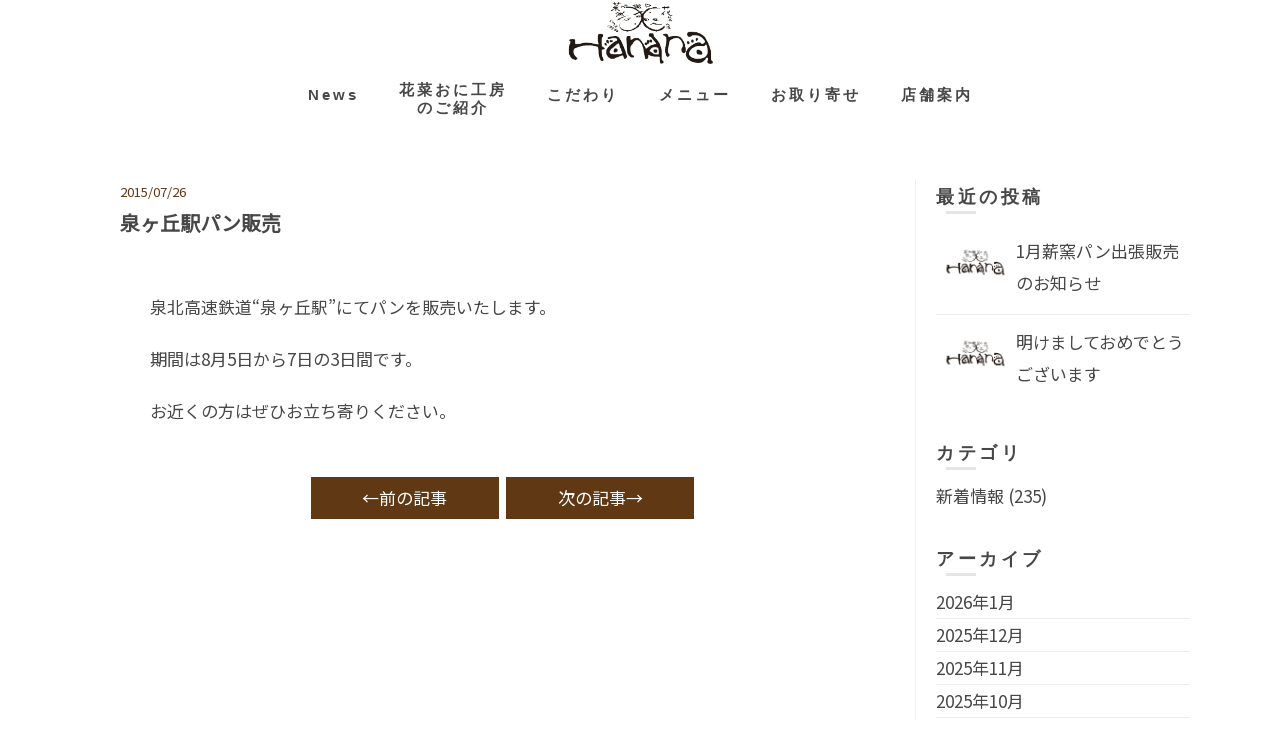

--- FILE ---
content_type: text/html; charset=UTF-8
request_url: https://e-hanana.com/news/150726/
body_size: 12700
content:
<!-- headerを呼び出し -->
<!DOCTYPE html>
<html dir="ltr" lang="ja" prefix="og: https://ogp.me/ns#" class="no-js no-svg">
<head>
<!-- Google Tag Manager -->
<script>(function(w,d,s,l,i){w[l]=w[l]||[];w[l].push({'gtm.start':
new Date().getTime(),event:'gtm.js'});var f=d.getElementsByTagName(s)[0],
j=d.createElement(s),dl=l!='dataLayer'?'&l='+l:'';j.async=true;j.src=
'https://www.googletagmanager.com/gtm.js?id='+i+dl;f.parentNode.insertBefore(j,f);
})(window,document,'script','dataLayer','GTM-TQ8F9TX');</script>
<!-- End Google Tag Manager -->
<meta charset="UTF-8">
<meta name="viewport" content="width=device-width, initial-scale=1">
<title>大阪和泉の花菜 おに工房 （カフェレストラン・パン・薪窯料理） インフォメーション</title>
<link rel="profile" href="http://gmpg.org/xfn/11">
<!--google font-->
<link rel="preconnect" href="https://fonts.googleapis.com">
<link rel="preconnect" href="https://fonts.gstatic.com" crossorigin>

<link href="https://fonts.googleapis.com/css2?family=Montserrat:wght@200;400;600&family=Noto+Sans+JP:wght@100;300;400&family=Raleway:wght@100;200;400;500&display=swap" rel="stylesheet">

<!--fontAwesome-->
<link href="https://use.fontawesome.com/releases/v5.6.1/css/all.css" rel="stylesheet">
<!--Modaal-->
<link rel="stylesheet" type="text/css" href="https://cdnjs.cloudflare.com/ajax/libs/Modaal/0.4.4/css/modaal.min.css">


		<!-- All in One SEO 4.9.3 - aioseo.com -->
	<meta name="description" content="泉北高速鉄道“泉ヶ丘駅”にてパンを販売いたします。 期間は8月5日から7日の3日間です。 お近くの方はぜひお立" />
	<meta name="robots" content="max-image-preview:large" />
	<meta name="author" content="ksc2616"/>
	<link rel="canonical" href="https://e-hanana.com/news/150726/" />
	<meta name="generator" content="All in One SEO (AIOSEO) 4.9.3" />
		<meta property="og:locale" content="ja_JP" />
		<meta property="og:site_name" content="e-hanana - Just another WordPress site" />
		<meta property="og:type" content="article" />
		<meta property="og:title" content="泉ヶ丘駅パン販売 - e-hanana" />
		<meta property="og:description" content="泉北高速鉄道“泉ヶ丘駅”にてパンを販売いたします。 期間は8月5日から7日の3日間です。 お近くの方はぜひお立" />
		<meta property="og:url" content="https://e-hanana.com/news/150726/" />
		<meta property="article:published_time" content="2015-07-26T12:47:42+00:00" />
		<meta property="article:modified_time" content="2022-07-05T12:48:19+00:00" />
		<meta name="twitter:card" content="summary" />
		<meta name="twitter:title" content="泉ヶ丘駅パン販売 - e-hanana" />
		<meta name="twitter:description" content="泉北高速鉄道“泉ヶ丘駅”にてパンを販売いたします。 期間は8月5日から7日の3日間です。 お近くの方はぜひお立" />
		<script type="application/ld+json" class="aioseo-schema">
			{"@context":"https:\/\/schema.org","@graph":[{"@type":"BreadcrumbList","@id":"https:\/\/e-hanana.com\/news\/150726\/#breadcrumblist","itemListElement":[{"@type":"ListItem","@id":"https:\/\/e-hanana.com#listItem","position":1,"name":"\u30db\u30fc\u30e0","item":"https:\/\/e-hanana.com","nextItem":{"@type":"ListItem","@id":"https:\/\/e-hanana.com\/past-news\/#listItem","name":"\u30a4\u30f3\u30d5\u30a9\u30e1\u30fc\u30b7\u30e7\u30f3"}},{"@type":"ListItem","@id":"https:\/\/e-hanana.com\/past-news\/#listItem","position":2,"name":"\u30a4\u30f3\u30d5\u30a9\u30e1\u30fc\u30b7\u30e7\u30f3","item":"https:\/\/e-hanana.com\/past-news\/","nextItem":{"@type":"ListItem","@id":"https:\/\/e-hanana.com\/information_categoly\/new_arrival\/#listItem","name":"\u65b0\u7740\u60c5\u5831"},"previousItem":{"@type":"ListItem","@id":"https:\/\/e-hanana.com#listItem","name":"\u30db\u30fc\u30e0"}},{"@type":"ListItem","@id":"https:\/\/e-hanana.com\/information_categoly\/new_arrival\/#listItem","position":3,"name":"\u65b0\u7740\u60c5\u5831","item":"https:\/\/e-hanana.com\/information_categoly\/new_arrival\/","nextItem":{"@type":"ListItem","@id":"https:\/\/e-hanana.com\/news\/150726\/#listItem","name":"\u6cc9\u30f6\u4e18\u99c5\u30d1\u30f3\u8ca9\u58f2"},"previousItem":{"@type":"ListItem","@id":"https:\/\/e-hanana.com\/past-news\/#listItem","name":"\u30a4\u30f3\u30d5\u30a9\u30e1\u30fc\u30b7\u30e7\u30f3"}},{"@type":"ListItem","@id":"https:\/\/e-hanana.com\/news\/150726\/#listItem","position":4,"name":"\u6cc9\u30f6\u4e18\u99c5\u30d1\u30f3\u8ca9\u58f2","previousItem":{"@type":"ListItem","@id":"https:\/\/e-hanana.com\/information_categoly\/new_arrival\/#listItem","name":"\u65b0\u7740\u60c5\u5831"}}]},{"@type":"Organization","@id":"https:\/\/e-hanana.com\/#organization","name":"hanana_renew","description":"Just another WordPress site","url":"https:\/\/e-hanana.com\/"},{"@type":"Person","@id":"https:\/\/e-hanana.com\/author\/ksc2616\/#author","url":"https:\/\/e-hanana.com\/author\/ksc2616\/","name":"ksc2616","image":{"@type":"ImageObject","@id":"https:\/\/e-hanana.com\/news\/150726\/#authorImage","url":"https:\/\/secure.gravatar.com\/avatar\/007ac1267dec116edc8e396aaec55657615188e1c69a3a26aa9f55aa80111a97?s=96&d=mm&r=g","width":96,"height":96,"caption":"ksc2616"}},{"@type":"WebPage","@id":"https:\/\/e-hanana.com\/news\/150726\/#webpage","url":"https:\/\/e-hanana.com\/news\/150726\/","name":"\u6cc9\u30f6\u4e18\u99c5\u30d1\u30f3\u8ca9\u58f2 - e-hanana","description":"\u6cc9\u5317\u9ad8\u901f\u9244\u9053\u201c\u6cc9\u30f6\u4e18\u99c5\u201d\u306b\u3066\u30d1\u30f3\u3092\u8ca9\u58f2\u3044\u305f\u3057\u307e\u3059\u3002 \u671f\u9593\u306f8\u67085\u65e5\u304b\u30897\u65e5\u306e3\u65e5\u9593\u3067\u3059\u3002 \u304a\u8fd1\u304f\u306e\u65b9\u306f\u305c\u3072\u304a\u7acb","inLanguage":"ja","isPartOf":{"@id":"https:\/\/e-hanana.com\/#website"},"breadcrumb":{"@id":"https:\/\/e-hanana.com\/news\/150726\/#breadcrumblist"},"author":{"@id":"https:\/\/e-hanana.com\/author\/ksc2616\/#author"},"creator":{"@id":"https:\/\/e-hanana.com\/author\/ksc2616\/#author"},"datePublished":"2015-07-26T21:47:42+09:00","dateModified":"2022-07-05T21:48:19+09:00"},{"@type":"WebSite","@id":"https:\/\/e-hanana.com\/#website","url":"https:\/\/e-hanana.com\/","name":"e-hanana","description":"Just another WordPress site","inLanguage":"ja","publisher":{"@id":"https:\/\/e-hanana.com\/#organization"}}]}
		</script>
		<!-- All in One SEO -->

<link rel='dns-prefetch' href='//webfonts.xserver.jp' />
<link rel='dns-prefetch' href='//ajax.googleapis.com' />
<link rel="alternate" type="application/rss+xml" title="e-hanana &raquo; 泉ヶ丘駅パン販売 のコメントのフィード" href="https://e-hanana.com/news/150726/feed/" />
<link rel="alternate" title="oEmbed (JSON)" type="application/json+oembed" href="https://e-hanana.com/wp-json/oembed/1.0/embed?url=https%3A%2F%2Fe-hanana.com%2Fnews%2F150726%2F" />
<link rel="alternate" title="oEmbed (XML)" type="text/xml+oembed" href="https://e-hanana.com/wp-json/oembed/1.0/embed?url=https%3A%2F%2Fe-hanana.com%2Fnews%2F150726%2F&#038;format=xml" />
		<!-- This site uses the Google Analytics by MonsterInsights plugin v8.1.0 - Using Analytics tracking - https://www.monsterinsights.com/ -->
		<!-- Note: MonsterInsights is not currently configured on this site. The site owner needs to authenticate with Google Analytics in the MonsterInsights settings panel. -->
					<!-- No UA code set -->
				<!-- / Google Analytics by MonsterInsights -->
		<style id='wp-img-auto-sizes-contain-inline-css' type='text/css'>
img:is([sizes=auto i],[sizes^="auto," i]){contain-intrinsic-size:3000px 1500px}
/*# sourceURL=wp-img-auto-sizes-contain-inline-css */
</style>
<link rel='stylesheet' id='sbi_styles-css' href='https://e-hanana.com/wp-content/plugins/instagram-feed/css/sbi-styles.min.css?ver=6.1' type='text/css' media='all' />
<style id='wp-emoji-styles-inline-css' type='text/css'>

	img.wp-smiley, img.emoji {
		display: inline !important;
		border: none !important;
		box-shadow: none !important;
		height: 1em !important;
		width: 1em !important;
		margin: 0 0.07em !important;
		vertical-align: -0.1em !important;
		background: none !important;
		padding: 0 !important;
	}
/*# sourceURL=wp-emoji-styles-inline-css */
</style>
<style id='wp-block-library-inline-css' type='text/css'>
:root{--wp-block-synced-color:#7a00df;--wp-block-synced-color--rgb:122,0,223;--wp-bound-block-color:var(--wp-block-synced-color);--wp-editor-canvas-background:#ddd;--wp-admin-theme-color:#007cba;--wp-admin-theme-color--rgb:0,124,186;--wp-admin-theme-color-darker-10:#006ba1;--wp-admin-theme-color-darker-10--rgb:0,107,160.5;--wp-admin-theme-color-darker-20:#005a87;--wp-admin-theme-color-darker-20--rgb:0,90,135;--wp-admin-border-width-focus:2px}@media (min-resolution:192dpi){:root{--wp-admin-border-width-focus:1.5px}}.wp-element-button{cursor:pointer}:root .has-very-light-gray-background-color{background-color:#eee}:root .has-very-dark-gray-background-color{background-color:#313131}:root .has-very-light-gray-color{color:#eee}:root .has-very-dark-gray-color{color:#313131}:root .has-vivid-green-cyan-to-vivid-cyan-blue-gradient-background{background:linear-gradient(135deg,#00d084,#0693e3)}:root .has-purple-crush-gradient-background{background:linear-gradient(135deg,#34e2e4,#4721fb 50%,#ab1dfe)}:root .has-hazy-dawn-gradient-background{background:linear-gradient(135deg,#faaca8,#dad0ec)}:root .has-subdued-olive-gradient-background{background:linear-gradient(135deg,#fafae1,#67a671)}:root .has-atomic-cream-gradient-background{background:linear-gradient(135deg,#fdd79a,#004a59)}:root .has-nightshade-gradient-background{background:linear-gradient(135deg,#330968,#31cdcf)}:root .has-midnight-gradient-background{background:linear-gradient(135deg,#020381,#2874fc)}:root{--wp--preset--font-size--normal:16px;--wp--preset--font-size--huge:42px}.has-regular-font-size{font-size:1em}.has-larger-font-size{font-size:2.625em}.has-normal-font-size{font-size:var(--wp--preset--font-size--normal)}.has-huge-font-size{font-size:var(--wp--preset--font-size--huge)}.has-text-align-center{text-align:center}.has-text-align-left{text-align:left}.has-text-align-right{text-align:right}.has-fit-text{white-space:nowrap!important}#end-resizable-editor-section{display:none}.aligncenter{clear:both}.items-justified-left{justify-content:flex-start}.items-justified-center{justify-content:center}.items-justified-right{justify-content:flex-end}.items-justified-space-between{justify-content:space-between}.screen-reader-text{border:0;clip-path:inset(50%);height:1px;margin:-1px;overflow:hidden;padding:0;position:absolute;width:1px;word-wrap:normal!important}.screen-reader-text:focus{background-color:#ddd;clip-path:none;color:#444;display:block;font-size:1em;height:auto;left:5px;line-height:normal;padding:15px 23px 14px;text-decoration:none;top:5px;width:auto;z-index:100000}html :where(.has-border-color){border-style:solid}html :where([style*=border-top-color]){border-top-style:solid}html :where([style*=border-right-color]){border-right-style:solid}html :where([style*=border-bottom-color]){border-bottom-style:solid}html :where([style*=border-left-color]){border-left-style:solid}html :where([style*=border-width]){border-style:solid}html :where([style*=border-top-width]){border-top-style:solid}html :where([style*=border-right-width]){border-right-style:solid}html :where([style*=border-bottom-width]){border-bottom-style:solid}html :where([style*=border-left-width]){border-left-style:solid}html :where(img[class*=wp-image-]){height:auto;max-width:100%}:where(figure){margin:0 0 1em}html :where(.is-position-sticky){--wp-admin--admin-bar--position-offset:var(--wp-admin--admin-bar--height,0px)}@media screen and (max-width:600px){html :where(.is-position-sticky){--wp-admin--admin-bar--position-offset:0px}}

/*# sourceURL=wp-block-library-inline-css */
</style><style id='global-styles-inline-css' type='text/css'>
:root{--wp--preset--aspect-ratio--square: 1;--wp--preset--aspect-ratio--4-3: 4/3;--wp--preset--aspect-ratio--3-4: 3/4;--wp--preset--aspect-ratio--3-2: 3/2;--wp--preset--aspect-ratio--2-3: 2/3;--wp--preset--aspect-ratio--16-9: 16/9;--wp--preset--aspect-ratio--9-16: 9/16;--wp--preset--color--black: #000000;--wp--preset--color--cyan-bluish-gray: #abb8c3;--wp--preset--color--white: #ffffff;--wp--preset--color--pale-pink: #f78da7;--wp--preset--color--vivid-red: #cf2e2e;--wp--preset--color--luminous-vivid-orange: #ff6900;--wp--preset--color--luminous-vivid-amber: #fcb900;--wp--preset--color--light-green-cyan: #7bdcb5;--wp--preset--color--vivid-green-cyan: #00d084;--wp--preset--color--pale-cyan-blue: #8ed1fc;--wp--preset--color--vivid-cyan-blue: #0693e3;--wp--preset--color--vivid-purple: #9b51e0;--wp--preset--gradient--vivid-cyan-blue-to-vivid-purple: linear-gradient(135deg,rgb(6,147,227) 0%,rgb(155,81,224) 100%);--wp--preset--gradient--light-green-cyan-to-vivid-green-cyan: linear-gradient(135deg,rgb(122,220,180) 0%,rgb(0,208,130) 100%);--wp--preset--gradient--luminous-vivid-amber-to-luminous-vivid-orange: linear-gradient(135deg,rgb(252,185,0) 0%,rgb(255,105,0) 100%);--wp--preset--gradient--luminous-vivid-orange-to-vivid-red: linear-gradient(135deg,rgb(255,105,0) 0%,rgb(207,46,46) 100%);--wp--preset--gradient--very-light-gray-to-cyan-bluish-gray: linear-gradient(135deg,rgb(238,238,238) 0%,rgb(169,184,195) 100%);--wp--preset--gradient--cool-to-warm-spectrum: linear-gradient(135deg,rgb(74,234,220) 0%,rgb(151,120,209) 20%,rgb(207,42,186) 40%,rgb(238,44,130) 60%,rgb(251,105,98) 80%,rgb(254,248,76) 100%);--wp--preset--gradient--blush-light-purple: linear-gradient(135deg,rgb(255,206,236) 0%,rgb(152,150,240) 100%);--wp--preset--gradient--blush-bordeaux: linear-gradient(135deg,rgb(254,205,165) 0%,rgb(254,45,45) 50%,rgb(107,0,62) 100%);--wp--preset--gradient--luminous-dusk: linear-gradient(135deg,rgb(255,203,112) 0%,rgb(199,81,192) 50%,rgb(65,88,208) 100%);--wp--preset--gradient--pale-ocean: linear-gradient(135deg,rgb(255,245,203) 0%,rgb(182,227,212) 50%,rgb(51,167,181) 100%);--wp--preset--gradient--electric-grass: linear-gradient(135deg,rgb(202,248,128) 0%,rgb(113,206,126) 100%);--wp--preset--gradient--midnight: linear-gradient(135deg,rgb(2,3,129) 0%,rgb(40,116,252) 100%);--wp--preset--font-size--small: 13px;--wp--preset--font-size--medium: 20px;--wp--preset--font-size--large: 36px;--wp--preset--font-size--x-large: 42px;--wp--preset--spacing--20: 0.44rem;--wp--preset--spacing--30: 0.67rem;--wp--preset--spacing--40: 1rem;--wp--preset--spacing--50: 1.5rem;--wp--preset--spacing--60: 2.25rem;--wp--preset--spacing--70: 3.38rem;--wp--preset--spacing--80: 5.06rem;--wp--preset--shadow--natural: 6px 6px 9px rgba(0, 0, 0, 0.2);--wp--preset--shadow--deep: 12px 12px 50px rgba(0, 0, 0, 0.4);--wp--preset--shadow--sharp: 6px 6px 0px rgba(0, 0, 0, 0.2);--wp--preset--shadow--outlined: 6px 6px 0px -3px rgb(255, 255, 255), 6px 6px rgb(0, 0, 0);--wp--preset--shadow--crisp: 6px 6px 0px rgb(0, 0, 0);}:where(.is-layout-flex){gap: 0.5em;}:where(.is-layout-grid){gap: 0.5em;}body .is-layout-flex{display: flex;}.is-layout-flex{flex-wrap: wrap;align-items: center;}.is-layout-flex > :is(*, div){margin: 0;}body .is-layout-grid{display: grid;}.is-layout-grid > :is(*, div){margin: 0;}:where(.wp-block-columns.is-layout-flex){gap: 2em;}:where(.wp-block-columns.is-layout-grid){gap: 2em;}:where(.wp-block-post-template.is-layout-flex){gap: 1.25em;}:where(.wp-block-post-template.is-layout-grid){gap: 1.25em;}.has-black-color{color: var(--wp--preset--color--black) !important;}.has-cyan-bluish-gray-color{color: var(--wp--preset--color--cyan-bluish-gray) !important;}.has-white-color{color: var(--wp--preset--color--white) !important;}.has-pale-pink-color{color: var(--wp--preset--color--pale-pink) !important;}.has-vivid-red-color{color: var(--wp--preset--color--vivid-red) !important;}.has-luminous-vivid-orange-color{color: var(--wp--preset--color--luminous-vivid-orange) !important;}.has-luminous-vivid-amber-color{color: var(--wp--preset--color--luminous-vivid-amber) !important;}.has-light-green-cyan-color{color: var(--wp--preset--color--light-green-cyan) !important;}.has-vivid-green-cyan-color{color: var(--wp--preset--color--vivid-green-cyan) !important;}.has-pale-cyan-blue-color{color: var(--wp--preset--color--pale-cyan-blue) !important;}.has-vivid-cyan-blue-color{color: var(--wp--preset--color--vivid-cyan-blue) !important;}.has-vivid-purple-color{color: var(--wp--preset--color--vivid-purple) !important;}.has-black-background-color{background-color: var(--wp--preset--color--black) !important;}.has-cyan-bluish-gray-background-color{background-color: var(--wp--preset--color--cyan-bluish-gray) !important;}.has-white-background-color{background-color: var(--wp--preset--color--white) !important;}.has-pale-pink-background-color{background-color: var(--wp--preset--color--pale-pink) !important;}.has-vivid-red-background-color{background-color: var(--wp--preset--color--vivid-red) !important;}.has-luminous-vivid-orange-background-color{background-color: var(--wp--preset--color--luminous-vivid-orange) !important;}.has-luminous-vivid-amber-background-color{background-color: var(--wp--preset--color--luminous-vivid-amber) !important;}.has-light-green-cyan-background-color{background-color: var(--wp--preset--color--light-green-cyan) !important;}.has-vivid-green-cyan-background-color{background-color: var(--wp--preset--color--vivid-green-cyan) !important;}.has-pale-cyan-blue-background-color{background-color: var(--wp--preset--color--pale-cyan-blue) !important;}.has-vivid-cyan-blue-background-color{background-color: var(--wp--preset--color--vivid-cyan-blue) !important;}.has-vivid-purple-background-color{background-color: var(--wp--preset--color--vivid-purple) !important;}.has-black-border-color{border-color: var(--wp--preset--color--black) !important;}.has-cyan-bluish-gray-border-color{border-color: var(--wp--preset--color--cyan-bluish-gray) !important;}.has-white-border-color{border-color: var(--wp--preset--color--white) !important;}.has-pale-pink-border-color{border-color: var(--wp--preset--color--pale-pink) !important;}.has-vivid-red-border-color{border-color: var(--wp--preset--color--vivid-red) !important;}.has-luminous-vivid-orange-border-color{border-color: var(--wp--preset--color--luminous-vivid-orange) !important;}.has-luminous-vivid-amber-border-color{border-color: var(--wp--preset--color--luminous-vivid-amber) !important;}.has-light-green-cyan-border-color{border-color: var(--wp--preset--color--light-green-cyan) !important;}.has-vivid-green-cyan-border-color{border-color: var(--wp--preset--color--vivid-green-cyan) !important;}.has-pale-cyan-blue-border-color{border-color: var(--wp--preset--color--pale-cyan-blue) !important;}.has-vivid-cyan-blue-border-color{border-color: var(--wp--preset--color--vivid-cyan-blue) !important;}.has-vivid-purple-border-color{border-color: var(--wp--preset--color--vivid-purple) !important;}.has-vivid-cyan-blue-to-vivid-purple-gradient-background{background: var(--wp--preset--gradient--vivid-cyan-blue-to-vivid-purple) !important;}.has-light-green-cyan-to-vivid-green-cyan-gradient-background{background: var(--wp--preset--gradient--light-green-cyan-to-vivid-green-cyan) !important;}.has-luminous-vivid-amber-to-luminous-vivid-orange-gradient-background{background: var(--wp--preset--gradient--luminous-vivid-amber-to-luminous-vivid-orange) !important;}.has-luminous-vivid-orange-to-vivid-red-gradient-background{background: var(--wp--preset--gradient--luminous-vivid-orange-to-vivid-red) !important;}.has-very-light-gray-to-cyan-bluish-gray-gradient-background{background: var(--wp--preset--gradient--very-light-gray-to-cyan-bluish-gray) !important;}.has-cool-to-warm-spectrum-gradient-background{background: var(--wp--preset--gradient--cool-to-warm-spectrum) !important;}.has-blush-light-purple-gradient-background{background: var(--wp--preset--gradient--blush-light-purple) !important;}.has-blush-bordeaux-gradient-background{background: var(--wp--preset--gradient--blush-bordeaux) !important;}.has-luminous-dusk-gradient-background{background: var(--wp--preset--gradient--luminous-dusk) !important;}.has-pale-ocean-gradient-background{background: var(--wp--preset--gradient--pale-ocean) !important;}.has-electric-grass-gradient-background{background: var(--wp--preset--gradient--electric-grass) !important;}.has-midnight-gradient-background{background: var(--wp--preset--gradient--midnight) !important;}.has-small-font-size{font-size: var(--wp--preset--font-size--small) !important;}.has-medium-font-size{font-size: var(--wp--preset--font-size--medium) !important;}.has-large-font-size{font-size: var(--wp--preset--font-size--large) !important;}.has-x-large-font-size{font-size: var(--wp--preset--font-size--x-large) !important;}
/*# sourceURL=global-styles-inline-css */
</style>

<style id='classic-theme-styles-inline-css' type='text/css'>
/*! This file is auto-generated */
.wp-block-button__link{color:#fff;background-color:#32373c;border-radius:9999px;box-shadow:none;text-decoration:none;padding:calc(.667em + 2px) calc(1.333em + 2px);font-size:1.125em}.wp-block-file__button{background:#32373c;color:#fff;text-decoration:none}
/*# sourceURL=/wp-includes/css/classic-themes.min.css */
</style>
<link rel='stylesheet' id='biz-cal-style-css' href='https://e-hanana.com/wp-content/plugins/biz-calendar/biz-cal.css?ver=2.2.0' type='text/css' media='all' />
<link rel='stylesheet' id='contact-form-7-css' href='https://e-hanana.com/wp-content/plugins/contact-form-7/includes/css/styles.css?ver=6.1.4' type='text/css' media='all' />
<link rel='stylesheet' id='reset-css' href='https://e-hanana.com/wp-content/themes/e-hanana/asset/css/reset.css?ver=20180609' type='text/css' media='all' />
<link rel='stylesheet' id='base-css' href='https://e-hanana.com/wp-content/themes/e-hanana/asset/css/base.css?ver=2025062122' type='text/css' media='all' />
<link rel='stylesheet' id='parts-css' href='https://e-hanana.com/wp-content/themes/e-hanana/asset/css/parts.css?ver=20240219' type='text/css' media='all' />
<link rel='stylesheet' id='slick-css' href='https://e-hanana.com/wp-content/themes/e-hanana/asset/css/slick.css?ver=20231121' type='text/css' media='all' />
<link rel='stylesheet' id='modaal-css' href='https://e-hanana.com/wp-content/themes/e-hanana/asset/css/modaal.css?ver=20160608' type='text/css' media='all' />
<script type="text/javascript" src="https://ajax.googleapis.com/ajax/libs/jquery/2.1.4/jquery.min.js?ver=20160608" id="jquery-js"></script>
<script type="text/javascript" src="//webfonts.xserver.jp/js/xserverv3.js?fadein=0&amp;ver=2.0.9" id="typesquare_std-js"></script>
<script type="text/javascript" id="biz-cal-script-js-extra">
/* <![CDATA[ */
var bizcalOptions = {"holiday_title":"\u5b9a\u4f11\u65e5","mon":"on","temp_holidays":"2025-09-16\r\n2025-10-14\r\n2025-11-04\r\n2025-11-25","temp_weekdays":"2025-09-15\r\n2025-10-13\r\n2025-11-03\r\n2025-11-24\r\n","eventday_title":"\u81e8\u6642\u55b6\u696d\u65e5","eventday_url":"","eventdays":"2025-09-15\r\n2025-10-13\r\n2025-11-03\r\n2025-11-24\r\n","month_limit":"\u6307\u5b9a","nextmonthlimit":"3","prevmonthlimit":"12","plugindir":"https://e-hanana.com/wp-content/plugins/biz-calendar/","national_holiday":""};
//# sourceURL=biz-cal-script-js-extra
/* ]]> */
</script>
<script type="text/javascript" src="https://e-hanana.com/wp-content/plugins/biz-calendar/calendar.js?ver=2.2.0" id="biz-cal-script-js"></script>
<script type="text/javascript" src="https://e-hanana.com/wp-content/themes/e-hanana/asset/js/jquery.cookie.js?ver=20160608" id="cookie-js"></script>
<script type="text/javascript" src="https://e-hanana.com/wp-content/themes/e-hanana/asset/js/base.js?ver=20160608" id="base-script-js"></script>
<script type="text/javascript" src="https://e-hanana.com/wp-content/themes/e-hanana/asset/js/slick.min.js?ver=20160608" id="plugin-script01-js"></script>
<script type="text/javascript" src="https://e-hanana.com/wp-content/themes/e-hanana/asset/js/modaal.min.js?ver=20160608" id="plugin-script02-js"></script>
<script type="text/javascript" src="https://e-hanana.com/wp-content/themes/e-hanana/asset/js/yubinbango.js?ver=20160608" id="plugin-script03-js"></script>
<link rel="https://api.w.org/" href="https://e-hanana.com/wp-json/" /><link rel="alternate" title="JSON" type="application/json" href="https://e-hanana.com/wp-json/wp/v2/news/562" /><link rel="EditURI" type="application/rsd+xml" title="RSD" href="https://e-hanana.com/xmlrpc.php?rsd" />
<meta name="generator" content="WordPress 6.9" />
<link rel='shortlink' href='https://e-hanana.com/?p=562' />
<meta name="cdp-version" content="1.5.0" /><link rel="icon" href="https://e-hanana.com/wp-content/uploads/2022/10/favi.jpg" sizes="32x32" />
<link rel="icon" href="https://e-hanana.com/wp-content/uploads/2022/10/favi.jpg" sizes="192x192" />
<link rel="apple-touch-icon" href="https://e-hanana.com/wp-content/uploads/2022/10/favi.jpg" />
<meta name="msapplication-TileImage" content="https://e-hanana.com/wp-content/uploads/2022/10/favi.jpg" />
</head>

<body class="appear">
<!-- Google Tag Manager (noscript) -->
<noscript><iframe src="https://www.googletagmanager.com/ns.html?id=GTM-TQ8F9TX"
height="0" width="0" style="display:none;visibility:hidden"></iframe></noscript>
<!-- End Google Tag Manager (noscript) -->

<div id="container">

  <header id="header">
      <h1><a href="http://e-hanana.com/"><img src="https://e-hanana.com/wp-content/themes/e-hanana/asset/img/logo01.png" /></a></h1>
  <div class="headerIn">

	<div class="g-nav-openbtn"><div class="openbtn-area"><span></span><span></span><span></span></div></div>
    
	<nav id="g-nav">
	<div id="g-nav-list">
	
    <ul id="g-navi" class="nav01c">
	
	
      <li><a href="http://e-hanana.com/past-news/">News</a></li>
      <li style="line-height: 1.2;"><a href="http://e-hanana.com#aboutUs">花菜おに工房<br />のご紹介</a></li>
      <li><a href="http://e-hanana.com#quolity">こだわり</a></li>
      <li><a href="http://e-hanana.com/menu/">メニュー</a></li>
	  <li><a href="http://e-hanana.com/onlineshop/">お取り寄せ</a></li>
	  <li><a href="http://e-hanana.com/access/">店舗案内</a></li>
	  <!--<li><a href="http://e-hanana.com/contact/">お問い合わせ</a></li>-->	  
	  
	  
    </ul>
  </nav>
  <div class="open-btn"></div>
  </div>
</header>





<div id="newsDetailCaptionArea">
	<div class="inner">
		
	</div>
</div>


<!--main+sidebarのラッパー-->
<div id="newsWrapper" class="inner">
<main id="news" style="background-image:none;">

	<div class="inner">
		
	<p class="date" style="margin-top:0">2015/07/26</p>
	<h3>泉ヶ丘駅パン販売</h3>
	
	     
    	  	  
          <section id="headerScroll">
            <div class="entry-content">
<p>泉北高速鉄道“泉ヶ丘駅”にてパンを販売いたします。</p>
<p>期間は8月5日から7日の3日間です。</p>
<p>お近くの方はぜひお立ち寄りください。</p>
</div>
			
						
			
						
          </section>
		  
		  
      	
	<div class="pagination">
		<p><a href="https://e-hanana.com/news/150719/" rel="prev">←前の記事</a></p>
	
		<p><a href="https://e-hanana.com/news/150807/" rel="next">次の記事→</a></p>
		
	</div>
	
	</div>
	

<!--/main-->
</main>

<!-- sidebarを呼び出し -->
<div id="sidebar">

<div>
<h2 class="widgettitle">最近の投稿</h2>


<ul>

  <li>
	<div class="col_2side">
		<div>
		<!--サムネイルがあれば表示-->
				 <img src="https://e-hanana.com/wp-content/themes/e-hanana/asset/img/common/noimage.jpg">
				<!--サムネイルがあれば表示-->
		</div>
	
		<div>
		<p><a href="https://e-hanana.com/news/1%e6%9c%88%e8%96%aa%e7%aa%af%e3%83%91%e3%83%b3%e5%87%ba%e5%bc%b5%e8%b2%a9%e5%a3%b2%e3%81%ae%e3%81%8a%e7%9f%a5%e3%82%89%e3%81%9b/">1月薪窯パン出張販売のお知らせ</a></p>
		</div>
	</div>
</li>
		
<li>
	<div class="col_2side">
		<div>
		<!--サムネイルがあれば表示-->
				 <img src="https://e-hanana.com/wp-content/themes/e-hanana/asset/img/common/noimage.jpg">
				<!--サムネイルがあれば表示-->
		</div>
	
		<div>
		<p><a href="https://e-hanana.com/news/%e6%98%8e%e3%81%91%e3%81%be%e3%81%97%e3%81%a6%e3%81%8a%e3%82%81%e3%81%a7%e3%81%a8%e3%81%86%e3%81%94%e3%81%96%e3%81%84%e3%81%be%e3%81%99-4/">明けましておめでとうございます</a></p>
		</div>
	</div>
</li>
		
</div>

<div>
<h2 class="widgettitle">カテゴリ</h2>
<ul>
    	<li class="cat-item cat-item-5"><a href="https://e-hanana.com/information_categoly/new_arrival/">新着情報</a> (235)
</li>
</ul>
</div>

<div>
<h2 class="widgettitle">アーカイブ</h2>
<ul>
	<li><a href='https://e-hanana.com/2026/01/?post_type=news'>2026年1月</a></li>
	<li><a href='https://e-hanana.com/2025/12/?post_type=news'>2025年12月</a></li>
	<li><a href='https://e-hanana.com/2025/11/?post_type=news'>2025年11月</a></li>
	<li><a href='https://e-hanana.com/2025/10/?post_type=news'>2025年10月</a></li>
	<li><a href='https://e-hanana.com/2025/09/?post_type=news'>2025年9月</a></li>
	<li><a href='https://e-hanana.com/2025/08/?post_type=news'>2025年8月</a></li>
	<li><a href='https://e-hanana.com/2025/06/?post_type=news'>2025年6月</a></li>
	<li><a href='https://e-hanana.com/2025/05/?post_type=news'>2025年5月</a></li>
	<li><a href='https://e-hanana.com/2025/04/?post_type=news'>2025年4月</a></li>
	<li><a href='https://e-hanana.com/2025/03/?post_type=news'>2025年3月</a></li>
	<li><a href='https://e-hanana.com/2025/02/?post_type=news'>2025年2月</a></li>
	<li><a href='https://e-hanana.com/2025/01/?post_type=news'>2025年1月</a></li>
	<li><a href='https://e-hanana.com/2024/12/?post_type=news'>2024年12月</a></li>
	<li><a href='https://e-hanana.com/2024/11/?post_type=news'>2024年11月</a></li>
	<li><a href='https://e-hanana.com/2024/09/?post_type=news'>2024年9月</a></li>
	<li><a href='https://e-hanana.com/2024/08/?post_type=news'>2024年8月</a></li>
	<li><a href='https://e-hanana.com/2024/07/?post_type=news'>2024年7月</a></li>
	<li><a href='https://e-hanana.com/2024/06/?post_type=news'>2024年6月</a></li>
	<li><a href='https://e-hanana.com/2024/05/?post_type=news'>2024年5月</a></li>
	<li><a href='https://e-hanana.com/2024/04/?post_type=news'>2024年4月</a></li>
	<li><a href='https://e-hanana.com/2024/03/?post_type=news'>2024年3月</a></li>
	<li><a href='https://e-hanana.com/2024/02/?post_type=news'>2024年2月</a></li>
	<li><a href='https://e-hanana.com/2024/01/?post_type=news'>2024年1月</a></li>
	<li><a href='https://e-hanana.com/2023/12/?post_type=news'>2023年12月</a></li>
	<li><a href='https://e-hanana.com/2023/11/?post_type=news'>2023年11月</a></li>
	<li><a href='https://e-hanana.com/2023/10/?post_type=news'>2023年10月</a></li>
	<li><a href='https://e-hanana.com/2023/09/?post_type=news'>2023年9月</a></li>
	<li><a href='https://e-hanana.com/2023/08/?post_type=news'>2023年8月</a></li>
	<li><a href='https://e-hanana.com/2023/07/?post_type=news'>2023年7月</a></li>
	<li><a href='https://e-hanana.com/2023/06/?post_type=news'>2023年6月</a></li>
	<li><a href='https://e-hanana.com/2023/05/?post_type=news'>2023年5月</a></li>
	<li><a href='https://e-hanana.com/2023/04/?post_type=news'>2023年4月</a></li>
	<li><a href='https://e-hanana.com/2023/03/?post_type=news'>2023年3月</a></li>
	<li><a href='https://e-hanana.com/2023/02/?post_type=news'>2023年2月</a></li>
	<li><a href='https://e-hanana.com/2023/01/?post_type=news'>2023年1月</a></li>
	<li><a href='https://e-hanana.com/2022/12/?post_type=news'>2022年12月</a></li>
	<li><a href='https://e-hanana.com/2022/11/?post_type=news'>2022年11月</a></li>
	<li><a href='https://e-hanana.com/2022/10/?post_type=news'>2022年10月</a></li>
	<li><a href='https://e-hanana.com/2022/09/?post_type=news'>2022年9月</a></li>
	<li><a href='https://e-hanana.com/2022/08/?post_type=news'>2022年8月</a></li>
	<li><a href='https://e-hanana.com/2022/07/?post_type=news'>2022年7月</a></li>
	<li><a href='https://e-hanana.com/2022/06/?post_type=news'>2022年6月</a></li>
	<li><a href='https://e-hanana.com/2022/05/?post_type=news'>2022年5月</a></li>
	<li><a href='https://e-hanana.com/2022/04/?post_type=news'>2022年4月</a></li>
	<li><a href='https://e-hanana.com/2022/03/?post_type=news'>2022年3月</a></li>
	<li><a href='https://e-hanana.com/2022/01/?post_type=news'>2022年1月</a></li>
	<li><a href='https://e-hanana.com/2021/12/?post_type=news'>2021年12月</a></li>
	<li><a href='https://e-hanana.com/2021/11/?post_type=news'>2021年11月</a></li>
	<li><a href='https://e-hanana.com/2021/10/?post_type=news'>2021年10月</a></li>
	<li><a href='https://e-hanana.com/2021/09/?post_type=news'>2021年9月</a></li>
	<li><a href='https://e-hanana.com/2021/08/?post_type=news'>2021年8月</a></li>
	<li><a href='https://e-hanana.com/2021/07/?post_type=news'>2021年7月</a></li>
	<li><a href='https://e-hanana.com/2021/06/?post_type=news'>2021年6月</a></li>
	<li><a href='https://e-hanana.com/2021/05/?post_type=news'>2021年5月</a></li>
	<li><a href='https://e-hanana.com/2021/04/?post_type=news'>2021年4月</a></li>
	<li><a href='https://e-hanana.com/2021/03/?post_type=news'>2021年3月</a></li>
	<li><a href='https://e-hanana.com/2021/02/?post_type=news'>2021年2月</a></li>
	<li><a href='https://e-hanana.com/2021/01/?post_type=news'>2021年1月</a></li>
	<li><a href='https://e-hanana.com/2020/12/?post_type=news'>2020年12月</a></li>
	<li><a href='https://e-hanana.com/2020/11/?post_type=news'>2020年11月</a></li>
	<li><a href='https://e-hanana.com/2020/10/?post_type=news'>2020年10月</a></li>
	<li><a href='https://e-hanana.com/2020/09/?post_type=news'>2020年9月</a></li>
	<li><a href='https://e-hanana.com/2020/08/?post_type=news'>2020年8月</a></li>
	<li><a href='https://e-hanana.com/2020/07/?post_type=news'>2020年7月</a></li>
	<li><a href='https://e-hanana.com/2020/06/?post_type=news'>2020年6月</a></li>
	<li><a href='https://e-hanana.com/2020/05/?post_type=news'>2020年5月</a></li>
	<li><a href='https://e-hanana.com/2020/04/?post_type=news'>2020年4月</a></li>
	<li><a href='https://e-hanana.com/2020/03/?post_type=news'>2020年3月</a></li>
	<li><a href='https://e-hanana.com/2020/02/?post_type=news'>2020年2月</a></li>
	<li><a href='https://e-hanana.com/2020/01/?post_type=news'>2020年1月</a></li>
	<li><a href='https://e-hanana.com/2019/12/?post_type=news'>2019年12月</a></li>
	<li><a href='https://e-hanana.com/2019/11/?post_type=news'>2019年11月</a></li>
	<li><a href='https://e-hanana.com/2019/10/?post_type=news'>2019年10月</a></li>
	<li><a href='https://e-hanana.com/2019/09/?post_type=news'>2019年9月</a></li>
	<li><a href='https://e-hanana.com/2019/08/?post_type=news'>2019年8月</a></li>
	<li><a href='https://e-hanana.com/2019/07/?post_type=news'>2019年7月</a></li>
	<li><a href='https://e-hanana.com/2019/06/?post_type=news'>2019年6月</a></li>
	<li><a href='https://e-hanana.com/2019/05/?post_type=news'>2019年5月</a></li>
	<li><a href='https://e-hanana.com/2019/03/?post_type=news'>2019年3月</a></li>
	<li><a href='https://e-hanana.com/2019/02/?post_type=news'>2019年2月</a></li>
	<li><a href='https://e-hanana.com/2019/01/?post_type=news'>2019年1月</a></li>
	<li><a href='https://e-hanana.com/2018/11/?post_type=news'>2018年11月</a></li>
	<li><a href='https://e-hanana.com/2018/10/?post_type=news'>2018年10月</a></li>
	<li><a href='https://e-hanana.com/2018/09/?post_type=news'>2018年9月</a></li>
	<li><a href='https://e-hanana.com/2018/08/?post_type=news'>2018年8月</a></li>
	<li><a href='https://e-hanana.com/2018/07/?post_type=news'>2018年7月</a></li>
	<li><a href='https://e-hanana.com/2018/06/?post_type=news'>2018年6月</a></li>
	<li><a href='https://e-hanana.com/2018/05/?post_type=news'>2018年5月</a></li>
	<li><a href='https://e-hanana.com/2018/04/?post_type=news'>2018年4月</a></li>
	<li><a href='https://e-hanana.com/2018/03/?post_type=news'>2018年3月</a></li>
	<li><a href='https://e-hanana.com/2018/02/?post_type=news'>2018年2月</a></li>
	<li><a href='https://e-hanana.com/2018/01/?post_type=news'>2018年1月</a></li>
	<li><a href='https://e-hanana.com/2017/12/?post_type=news'>2017年12月</a></li>
	<li><a href='https://e-hanana.com/2017/11/?post_type=news'>2017年11月</a></li>
	<li><a href='https://e-hanana.com/2017/10/?post_type=news'>2017年10月</a></li>
	<li><a href='https://e-hanana.com/2017/09/?post_type=news'>2017年9月</a></li>
	<li><a href='https://e-hanana.com/2017/08/?post_type=news'>2017年8月</a></li>
	<li><a href='https://e-hanana.com/2017/07/?post_type=news'>2017年7月</a></li>
	<li><a href='https://e-hanana.com/2017/06/?post_type=news'>2017年6月</a></li>
	<li><a href='https://e-hanana.com/2017/05/?post_type=news'>2017年5月</a></li>
	<li><a href='https://e-hanana.com/2017/04/?post_type=news'>2017年4月</a></li>
	<li><a href='https://e-hanana.com/2017/03/?post_type=news'>2017年3月</a></li>
	<li><a href='https://e-hanana.com/2017/02/?post_type=news'>2017年2月</a></li>
	<li><a href='https://e-hanana.com/2017/01/?post_type=news'>2017年1月</a></li>
	<li><a href='https://e-hanana.com/2016/12/?post_type=news'>2016年12月</a></li>
	<li><a href='https://e-hanana.com/2016/11/?post_type=news'>2016年11月</a></li>
	<li><a href='https://e-hanana.com/2016/10/?post_type=news'>2016年10月</a></li>
	<li><a href='https://e-hanana.com/2016/09/?post_type=news'>2016年9月</a></li>
	<li><a href='https://e-hanana.com/2016/08/?post_type=news'>2016年8月</a></li>
	<li><a href='https://e-hanana.com/2016/07/?post_type=news'>2016年7月</a></li>
	<li><a href='https://e-hanana.com/2016/05/?post_type=news'>2016年5月</a></li>
	<li><a href='https://e-hanana.com/2016/04/?post_type=news'>2016年4月</a></li>
	<li><a href='https://e-hanana.com/2016/03/?post_type=news'>2016年3月</a></li>
	<li><a href='https://e-hanana.com/2016/02/?post_type=news'>2016年2月</a></li>
	<li><a href='https://e-hanana.com/2016/01/?post_type=news'>2016年1月</a></li>
	<li><a href='https://e-hanana.com/2015/12/?post_type=news'>2015年12月</a></li>
	<li><a href='https://e-hanana.com/2015/11/?post_type=news'>2015年11月</a></li>
	<li><a href='https://e-hanana.com/2015/09/?post_type=news'>2015年9月</a></li>
	<li><a href='https://e-hanana.com/2015/08/?post_type=news'>2015年8月</a></li>
	<li><a href='https://e-hanana.com/2015/07/?post_type=news'>2015年7月</a></li>
	<li><a href='https://e-hanana.com/2015/05/?post_type=news'>2015年5月</a></li>
	<li><a href='https://e-hanana.com/2015/04/?post_type=news'>2015年4月</a></li>
	<li><a href='https://e-hanana.com/2015/03/?post_type=news'>2015年3月</a></li>
	<li><a href='https://e-hanana.com/2015/02/?post_type=news'>2015年2月</a></li>
	<li><a href='https://e-hanana.com/2015/01/?post_type=news'>2015年1月</a></li>
	<li><a href='https://e-hanana.com/2014/12/?post_type=news'>2014年12月</a></li>
	<li><a href='https://e-hanana.com/2014/11/?post_type=news'>2014年11月</a></li>
	<li><a href='https://e-hanana.com/2014/10/?post_type=news'>2014年10月</a></li>
	<li><a href='https://e-hanana.com/2014/09/?post_type=news'>2014年9月</a></li>
	<li><a href='https://e-hanana.com/2014/08/?post_type=news'>2014年8月</a></li>
	<li><a href='https://e-hanana.com/2014/07/?post_type=news'>2014年7月</a></li>

</ul>
</div>

</div>

</div>
<!--main+sidebarのラッパー-->

<!-- footerを呼び出し -->
<footer id="footer" style="background-color:#aeadad; width:100%; padding-top:20px; padding-bottom:20px; color:#ffffff; font-size: 1.2rem;">
	<div class="inner">
	<p><img style="width:20%;" src="https://e-hanana.com/wp-content/themes/e-hanana/asset/img/common/sign_white01.png" /></p>
	〒594-1133<br />
	大阪府和泉市春木川町97-1　駐車場有<br />
	※駐車場は台数に限りがございますできるだけ乗り合わせでご来店ください<br />
	ららぽーと和泉から車で7分<br />
	阪和自動車道　岸和田和泉ICから車で7分<br />
	TEL:0725-54-3088
	</div>
</footer>
<p style="background-color:#474747; width:100%; color:#ffffff; margin-top:0; text-align:center;">花菜おに工房 e-hanana, All Rights Reserved.</p>

<div id="page-top"><a href="#"></a></div>

</div>
<!--end of wrapper-->





<!-- slick ギャラリー お取り寄せ詳細-->
<script>
	jQuery("#slider").slick({
		asNavFor:"#thumbs",
		arrows:true,
  prevArrow: '<img src="https://chobineko.com/wp-content/themes/e-hanana/asset/img/common/left_arrow.svg" class="slide-arrow prev-arrow">',
  nextArrow: '<img src="https://chobineko.com/wp-content/themes/e-hanana/asset/img/common/right_arrow.svg" class="slide-arrow next-arrow">',
	})
	jQuery("#thumbs").slick({
		slidesToShow: 5,
		asNavFor:"#slider",
		arrows:false,
	})
	jQuery("#thumbs .slick-slide").on("click",function(){
		let index=jQuery(this).attr("data-slick-index")
		jQuery("#slider").slick("slickGoTo",index)
	})
</script>	
<!-- slick ギャラリー お取り寄せ詳細-->

<!-- modaal ギャラリー -->
<script>
jQuery('.gallery').modaal({
    type: 'image'
});
</script>
<!-- modaal ギャラリー -->




<script>
jQuery(function() {
jQuery(".g-nav-openbtn").click(function () {//ボタンがクリックされたら
	jQuery(this).toggleClass('active');//ボタン自身に activeクラスを付与し
    jQuery("#g-nav").toggleClass('panelactive');//ナビゲーションにpanelactiveクラスを付与
});

jQuery("#g-nav a").click(function () {//ナビゲーションのリンクがクリックされたら
    jQuery(".g-nav-openbtn").removeClass('active');//ボタンの activeクラスを除去し
    jQuery("#g-nav").removeClass('panelactive');//ナビゲーションのpanelactiveクラスも除去
});
});



//ナビゲーションをクリックした際のスムーススクロール
jQuery('#pc-nav a,#g-nav a').click(function () {
	var elmHash = jQuery(this).attr('href'); //hrefの内容を取得
	var headerH = jQuery("#header").outerHeight(true);//追従するheader分の高さ（130px）を引く
	var pos = Math.round($(elmHash).offset().top-headerH);	//headerの高さを引き小数点を四捨五入
	jQuery('body,html').animate({scrollTop: pos}, 500);//取得した位置にスクロール※数値が大きいほどゆっくりスクロール
	return false;//リンクの無効化
});


</script>

<script>
jQuery(function(){

    var effect_btm = 300; // 画面下からどの位置でフェードさせるか(px)
    var effect_move = 10; // どのぐらい要素を動かすか(px)
    var effect_time = 1000; // エフェクトの時間(ms) 1秒なら1000

    //親要素と子要素のcssを定義
    jQuery('.scroll-fade-row').css({
        opacity: 0
    });
    jQuery('.scroll-fade-row').children().each(function(){
        jQuery(this).css({
            opacity: 0,
            transform: 'translateY('+ effect_move +'px)',
            transition: effect_time + 'ms'
        });
    });

    // スクロールまたはロードするたびに実行
    jQuery(window).on('scroll', function(){
        var scroll_top = jQuery(this).scrollTop();
        var scroll_btm = scroll_top + jQuery(this).height();
        var effect_pos = scroll_btm - effect_btm;

        //エフェクトが発動したとき、子要素をずらしてフェードさせる
        jQuery('.scroll-fade-row').each( function() {
            var this_pos = jQuery(this).offset().top;
            if ( effect_pos > this_pos ) {
                jQuery(this).css({
                    opacity: 1,
                    transform: 'translateY(0)'
                });
                jQuery(this).children().each(function(i){
                    jQuery(this).delay(100 + i*300).queue(function(){
                        jQuery(this).css({
                            opacity: 1,
                            transform: 'translateY(0)'
                        }).dequeue();
                    });
                });
            }
        });
    });

});

</script>

<script>
jQuery(function () {
  var topBtn = jQuery('#page-top');
  topBtn.hide();
  jQuery(window).scroll(function () {
    if (jQuery(this).scrollTop() > 300) {
      topBtn.fadeIn();
    } else {
      topBtn.fadeOut();
    }
  });
});
</script>



<script type="speculationrules">
{"prefetch":[{"source":"document","where":{"and":[{"href_matches":"/*"},{"not":{"href_matches":["/wp-*.php","/wp-admin/*","/wp-content/uploads/*","/wp-content/*","/wp-content/plugins/*","/wp-content/themes/e-hanana/*","/*\\?(.+)"]}},{"not":{"selector_matches":"a[rel~=\"nofollow\"]"}},{"not":{"selector_matches":".no-prefetch, .no-prefetch a"}}]},"eagerness":"conservative"}]}
</script>
<!-- Instagram Feed JS -->
<script type="text/javascript">
var sbiajaxurl = "https://e-hanana.com/wp-admin/admin-ajax.php";
</script>
<script type="text/javascript" src="https://e-hanana.com/wp-includes/js/dist/hooks.min.js?ver=dd5603f07f9220ed27f1" id="wp-hooks-js"></script>
<script type="text/javascript" src="https://e-hanana.com/wp-includes/js/dist/i18n.min.js?ver=c26c3dc7bed366793375" id="wp-i18n-js"></script>
<script type="text/javascript" id="wp-i18n-js-after">
/* <![CDATA[ */
wp.i18n.setLocaleData( { 'text direction\u0004ltr': [ 'ltr' ] } );
//# sourceURL=wp-i18n-js-after
/* ]]> */
</script>
<script type="text/javascript" src="https://e-hanana.com/wp-content/plugins/contact-form-7/includes/swv/js/index.js?ver=6.1.4" id="swv-js"></script>
<script type="text/javascript" id="contact-form-7-js-translations">
/* <![CDATA[ */
( function( domain, translations ) {
	var localeData = translations.locale_data[ domain ] || translations.locale_data.messages;
	localeData[""].domain = domain;
	wp.i18n.setLocaleData( localeData, domain );
} )( "contact-form-7", {"translation-revision-date":"2025-11-30 08:12:23+0000","generator":"GlotPress\/4.0.3","domain":"messages","locale_data":{"messages":{"":{"domain":"messages","plural-forms":"nplurals=1; plural=0;","lang":"ja_JP"},"This contact form is placed in the wrong place.":["\u3053\u306e\u30b3\u30f3\u30bf\u30af\u30c8\u30d5\u30a9\u30fc\u30e0\u306f\u9593\u9055\u3063\u305f\u4f4d\u7f6e\u306b\u7f6e\u304b\u308c\u3066\u3044\u307e\u3059\u3002"],"Error:":["\u30a8\u30e9\u30fc:"]}},"comment":{"reference":"includes\/js\/index.js"}} );
//# sourceURL=contact-form-7-js-translations
/* ]]> */
</script>
<script type="text/javascript" id="contact-form-7-js-before">
/* <![CDATA[ */
var wpcf7 = {
    "api": {
        "root": "https:\/\/e-hanana.com\/wp-json\/",
        "namespace": "contact-form-7\/v1"
    }
};
//# sourceURL=contact-form-7-js-before
/* ]]> */
</script>
<script type="text/javascript" src="https://e-hanana.com/wp-content/plugins/contact-form-7/includes/js/index.js?ver=6.1.4" id="contact-form-7-js"></script>
<script id="wp-emoji-settings" type="application/json">
{"baseUrl":"https://s.w.org/images/core/emoji/17.0.2/72x72/","ext":".png","svgUrl":"https://s.w.org/images/core/emoji/17.0.2/svg/","svgExt":".svg","source":{"concatemoji":"https://e-hanana.com/wp-includes/js/wp-emoji-release.min.js?ver=6.9"}}
</script>
<script type="module">
/* <![CDATA[ */
/*! This file is auto-generated */
const a=JSON.parse(document.getElementById("wp-emoji-settings").textContent),o=(window._wpemojiSettings=a,"wpEmojiSettingsSupports"),s=["flag","emoji"];function i(e){try{var t={supportTests:e,timestamp:(new Date).valueOf()};sessionStorage.setItem(o,JSON.stringify(t))}catch(e){}}function c(e,t,n){e.clearRect(0,0,e.canvas.width,e.canvas.height),e.fillText(t,0,0);t=new Uint32Array(e.getImageData(0,0,e.canvas.width,e.canvas.height).data);e.clearRect(0,0,e.canvas.width,e.canvas.height),e.fillText(n,0,0);const a=new Uint32Array(e.getImageData(0,0,e.canvas.width,e.canvas.height).data);return t.every((e,t)=>e===a[t])}function p(e,t){e.clearRect(0,0,e.canvas.width,e.canvas.height),e.fillText(t,0,0);var n=e.getImageData(16,16,1,1);for(let e=0;e<n.data.length;e++)if(0!==n.data[e])return!1;return!0}function u(e,t,n,a){switch(t){case"flag":return n(e,"\ud83c\udff3\ufe0f\u200d\u26a7\ufe0f","\ud83c\udff3\ufe0f\u200b\u26a7\ufe0f")?!1:!n(e,"\ud83c\udde8\ud83c\uddf6","\ud83c\udde8\u200b\ud83c\uddf6")&&!n(e,"\ud83c\udff4\udb40\udc67\udb40\udc62\udb40\udc65\udb40\udc6e\udb40\udc67\udb40\udc7f","\ud83c\udff4\u200b\udb40\udc67\u200b\udb40\udc62\u200b\udb40\udc65\u200b\udb40\udc6e\u200b\udb40\udc67\u200b\udb40\udc7f");case"emoji":return!a(e,"\ud83e\u1fac8")}return!1}function f(e,t,n,a){let r;const o=(r="undefined"!=typeof WorkerGlobalScope&&self instanceof WorkerGlobalScope?new OffscreenCanvas(300,150):document.createElement("canvas")).getContext("2d",{willReadFrequently:!0}),s=(o.textBaseline="top",o.font="600 32px Arial",{});return e.forEach(e=>{s[e]=t(o,e,n,a)}),s}function r(e){var t=document.createElement("script");t.src=e,t.defer=!0,document.head.appendChild(t)}a.supports={everything:!0,everythingExceptFlag:!0},new Promise(t=>{let n=function(){try{var e=JSON.parse(sessionStorage.getItem(o));if("object"==typeof e&&"number"==typeof e.timestamp&&(new Date).valueOf()<e.timestamp+604800&&"object"==typeof e.supportTests)return e.supportTests}catch(e){}return null}();if(!n){if("undefined"!=typeof Worker&&"undefined"!=typeof OffscreenCanvas&&"undefined"!=typeof URL&&URL.createObjectURL&&"undefined"!=typeof Blob)try{var e="postMessage("+f.toString()+"("+[JSON.stringify(s),u.toString(),c.toString(),p.toString()].join(",")+"));",a=new Blob([e],{type:"text/javascript"});const r=new Worker(URL.createObjectURL(a),{name:"wpTestEmojiSupports"});return void(r.onmessage=e=>{i(n=e.data),r.terminate(),t(n)})}catch(e){}i(n=f(s,u,c,p))}t(n)}).then(e=>{for(const n in e)a.supports[n]=e[n],a.supports.everything=a.supports.everything&&a.supports[n],"flag"!==n&&(a.supports.everythingExceptFlag=a.supports.everythingExceptFlag&&a.supports[n]);var t;a.supports.everythingExceptFlag=a.supports.everythingExceptFlag&&!a.supports.flag,a.supports.everything||((t=a.source||{}).concatemoji?r(t.concatemoji):t.wpemoji&&t.twemoji&&(r(t.twemoji),r(t.wpemoji)))});
//# sourceURL=https://e-hanana.com/wp-includes/js/wp-emoji-loader.min.js
/* ]]> */
</script>
</body>
</html>

--- FILE ---
content_type: text/css
request_url: https://e-hanana.com/wp-content/themes/e-hanana/asset/css/base.css?ver=2025062122
body_size: 8454
content:
@charset "utf-8";
/* レイアウトのためのCSS */
/* レイアウトのためのCSS *//* レイアウトのためのCSS *//* レイアウトのためのCSS *//* レイアウトのためのCSS *//* レイアウトのためのCSS *//* レイアウトのためのCSS *//* レイアウトのためのCSS *//* レイアウトのためのCSS *//* レイアウトのためのCSS *//* レイアウトのためのCSS */
html {
  font-size: 62.5%;
}

body{
    -webkit-text-size-adjust: 100%;
	font-size: 1.7rem; /* =14px */
    font-family: "Noto Sans JP", "ヒラギノ角ゴ Pro W3", "Hiragino Kaku Gothic Pro", "メイリオ", Meiryo, Verdana, Roboto, "Droid Sans", "游ゴシック", YuGothic, Osaka, "ＭＳ Ｐゴシック", "MS PGothic", sans-serif;
	color: #474747;
	line-height:1.9;
	-webkit-font-smoothing: antialiased;
	-moz-osx-font-smoothing: grayscale;
	-webkit-text-size-adjust: 100%; 
	word-wrap: break-word;
}

*{box-sizing: border-box;}

ul{
	margin:0;
	padding: 0;
	list-style: none;
}

a{
	color: #474747;
	text-decoration: none;
    outline: none;
}

img{
    width: 100%;
    height: auto;
}


/* area */

#container{
    overflow-x: hidden;
    /*以下、IE11用*/
    z-index: 1;
    position: relative;
}
#container_second{
    overflow-x: hidden;
    /*以下、IE11用*/
    z-index: 1;
    position: relative;
}


/* font-family */

h1,
h2,
#service .service-area section h3,
#g-nav,
#footer-link,
.scrolldown1 span,
#vidual-area dt,
.footer-logo{
    font-family: 'Oswald', sans-serif;
    letter-spacing: 0.2em;
}

/* heading */


main{
	margin-bottom:20px;
}

@media screen and (max-width:480px){
main{
	font-size:90%;
	line-height:1.8;
}	
}

.inner {
    max-width: 1100px;
    width: 100%;
    padding: 0 30px;
    margin: 0 auto;
}

@media screen and (max-width:787px){
.inner {
    padding: 0 10px;
}
}

header h1 {
	width:150px;
	margin:auto;
}

header #g-nav{
	width:100%;
	font-size: 1.5rem;
}


/*========= レイアウトのためのCSS ===============*/

h1{
  font-size:1.2rem;
}

h2{
  font-size:5rem;
  text-align: center;
  margin: 0 0 30px 0;
}

/*-----------------レスポンシブ対応------------------*/
/*画面サイズ320-900px/フォント3-5rem*/

@media (min-width: 320px) {
	h2{
    font-size: calc(3rem + ((1vw - 0.32rem) * 3.4483));
    min-height: 0vw;
	}
}
@media (min-width: 900px) {
	h2{
    font-size: 5rem;
  }
}



p{
  margin-top:20px;  
}

small{
  background:#333;
  color:#fff;
  display: block;
  text-align: center;
  padding:20px;
}


nav ul{
  list-style: none;
  display: flex;
  justify-content: center;
}

nav ul li a{
  display: block;
  text-decoration: none;
  color: #666;
  padding:10px;
  transition:all 0.3s;
}



nav ul li.current a,
nav ul li a:hover,
nav ul li a:active{
  color:#fff; 
}

section{
  padding:30px;
}
@media screen and (max-width:787px){
section{
  padding:10px;
}
}


.col_1{
	display:flex;
	flex-wrap: wrap;
	width:100%;
    justify-content: space-between;
    align-items: top
}

.col_1 > div{
	width:100%;
	margin-bottom:2%;
	padding:10px;
}





.col_2{
	display:flex;
	flex-wrap: wrap;
	width:100%;
    justify-content: space-between;
    align-items: top
}

.col_2 > div{
	width:48%;
	margin-bottom:2%;
	padding:10px;
}

@media (max-width: 787px) {
   .col_2{
	display:block;
   }
   .col_2 > div{
	   width:100%;
   }   
}

.col_3{
	display:flex;
	flex-wrap: wrap;
	width:100%;
    justify-content: space-between;
    align-items: top;
}

.col_3 > div{
	width:32%;
	margin-bottom:2%;
	padding:10px;
}

.col_3:after {
    content: "";
    display: block;
    width: 32%;  /* .boxに指定したwidthと同じ幅を指定する */
    height: 0;
}

@media screen and (max-width:600px){

.col_3 > div{
	width:48%;
	padding:10px;
}

.col_3:after {
    width: 48%;  /* .boxに指定したwidthと同じ幅を指定する */
}		
}

@media screen and (max-width:300px){
	.col_3{
	display:block;
	}
.col_3 > div{
	width:100%;	
}

.col_3:after {
    width: 100%;  /* .boxに指定したwidthと同じ幅を指定する */
	}	
}

.col_4{
	display:flex;
	width:100%;
	flex-wrap:wrap;
	justify-content: space-between;	
}
.col_4 > div{
	width:24%;
	margin-bottom: 2%;
}

@media screen and (max-width:787px){
	.col_4 > div{
	width:32%;
	}	
}
@media screen and (max-width:600px){
	.col_4 > div{
	width:48%;
	}
}



@media screen and (max-width:300px){
	.col_4{
	display:block;
	}
	.col_4 > div{
	width:100%;	
	}
}




.col_5{
	display:flex;
	width:100%;
	flex-wrap:wrap;
	justify-content: space-between;	
}
.col_5 > div{
	width:19%;
	margin-bottom: 2%;
}

@media screen and (max-width:787px){
	.col_5 > div{
	width:32%;
	}	
}
@media screen and (max-width:600px){
	.col_5 > div{
	width:48%;
	}
}

@media screen and (max-width:480px){
	.col_5{
	display:block;
	}
	.col_5 > div{
	width:100%;	
	}
}










.eachCaption{
    text-align: center;
	width: 80%;
    margin: auto;
}

.eachCaption > h2{
	margin-bottom:0;
}

.eachCaption > p:nth-child(2){
	font-size:2.4rem;
	margin-top:0;
	margin-bottom:2em;
}

/*画面サイズ320-900px/フォント1.9-2.4rem*/
@media (min-width: 320px) {
	.eachCaption > p:nth-child(2){
    font-size: calc(1.9rem + ((1vw - 0.32rem) * 0.8621));
    min-height: 0vw;		
	}	
}

@media (min-width: 900px) {
	.eachCaption > p:nth-child(2){
	font-size: 2.4rem;
	}	
}

.captionExplain{
	background-image:url('/wp-content/themes/e-hanana/asset/img/bar01.png');
	background-repeat:no-repeat;
	background-size:contain;
	background-position: center bottom;
	padding-bottom: 1em;
	font-size:3.2rem;
}

/*画面サイズ320-900px/フォント2-3.2rem*/
@media (min-width: 320px) {
	.captionExplain{
    font-size: calc(2rem + ((1vw - 0.32rem) * 2.069));
    min-height: 0vw;
	}
}
@media (min-width: 900px) {
	.captionExplain{
    font-size: 3.2rem;
  }
}




.captionExplain > span {
	color:#88A189;
}

/* 装飾
=====================================================
*/
p.more{
  max-width: 300px;
  margin: 40px auto;
}

a.btn_01 {
  display: flex;
  justify-content: center;
  align-items: center;
  width: 100%;
  height: 50px;
  position: relative;
  background: #ffffff;
  border: 1px solid #474747;
  box-sizing: border-box;
  padding: 0 25px 0 40px;
  color: #474747;
  font-size: 1.6rem;
  letter-spacing: 0.1em;
  line-height: 1.3;
  text-align: left;
  text-decoration: none;
  transition-duration: 0.3s;
}
a.btn_01:before {
  content: '';
  width: 8px;
  height: 8px;
  border: 0;
  border-top: 2px solid #474747;
  border-right: 2px solid #474747;
  transform: rotate(45deg);
  position: absolute;
  top: 50%;
  left: 25px;
  margin-top: -6px;
}
a.btn_01:hover {
  background: #474747;
  color: white;
}
a.btn_01:hover:before {
  border-top: 2px solid white;
  border-right: 2px solid white;
}

/* フッター
=====================================================
*/


/***トップへ戻るボタンここまで***/


/* トップページ
=====================================================
*/

#home #fvArea{

  width: 100vw;
  max-width:100vw;
  height: 550px;
  margin: 0 calc(50% - 50vw);
  margin-top: 130px;
  padding-left:0;
  padding-bottom:0;
  padding-right:0;
  position:relative;

}
.main_imgBox {
    height: 100%;
    overflow: hidden;
    position: relative; 
}

.main_img {
    z-index:10;
    opacity: 0;
    width: 100%;
    height: 100%;
    background-position: center center;
    background-repeat: no-repeat;
    background-size: cover;
    position: absolute;
    left: 0;
    top: 0;
    -webkit-animation: anime 30s 0s infinite;
    animation: anime 30s 0s infinite; 
}

.main_img:nth-of-type(2) {
      -webkit-animation-delay: 6s;
      animation-delay: 6s; 
}

.main_img:nth-of-type(3) {
      -webkit-animation-delay: 12s;
      animation-delay: 12s; 
}

.main_img:nth-of-type(4) {
      -webkit-animation-delay: 18s;
      animation-delay: 18s;
}

.main_img:nth-of-type(5) {
      -webkit-animation-delay: 24s;
      animation-delay: 24s;
}


@keyframes anime {
  0% {
        opacity: 0;
    }
    10% {
        opacity: 1;
    }
    20% {
        opacity: 1;
    }
    30% {
        opacity: 0;
        transform: scale(1.1) ;
         z-index:9;
    }
    100% { opacity: 0 }
}


#home #fvArea .inner{
	height: 100%;
	position: absolute;
	left: 50%;
	top: 10%;
	left: 50%;
	transform: translateX(-50%);
	z-index: 999;
}

#home #fvArea .inner > div {
  position:absolute;
  left:0;
  bottom:20%;
}

#home #fvArea .inner > div > h2{
	color:white;
	margin:0;
	font-size:3.5rem;
	text-align: left;
}

/* ニュースリスト */



#home #shop_outline{
display:none;		
}


#home #shop_outline .col_2{
display: flex;
flex-wrap: wrap;
width: 100%;
justify-content: space-between;
align-items: top;	
}

#home #shop_outline .col_2 >div:nth-child(1){
	width:60%;
}

#home #shop_outline .col_2 >div:nth-child(2){
	width:40%;
}

@media (max-width: 787px){
#home #shop_outline .col_2{
display: flex;
flex-wrap: wrap;
width: 100%;
justify-content: space-between;
align-items: top;	
}

#home #shop_outline .col_2 >div:nth-child(1){
	width:60%;
}

#home #shop_outline .col_2 >div:nth-child(2){
	width:40%;
}	
	
}


#home #shop_outline div p{
	margin-top: 2px;
font-size: 80%;
padding-left: 5px;
}

#home #shop_outline ul.menu_sp_block{
	display:flex;
	flex-direction:row;
	flex-wrap:wrap;
	justify-content: center;
}

#home #shop_outline ul.menu_sp_block li{
width:21%;
margin-right:3%;
background-color:#eeeeee;
font-size:1.2rem;
margin-bottom: 10px;
text-align: center;
padding: 8px;
  line-height:1.2;
  display: table;	
  height: 40px;
}

#home #shop_outline ul.menu_sp_block li:nth-child(4){
margin-right:0;
}
#home #shop_outline ul.menu_sp_block li a{
	display: table-cell;
	vertical-align: middle;	/*上下の中央揃え指定*/	
	width: 100%;
height: 100%;
}


#home #shop_outline ul.menu_sp_block li::before{

}

#home #shop_outline ul.menu_sp_block li#onikoubou{
font-size:0.9rem;	
	
}

/*//////////////スマホ対応////////////////////////*/


@media(max-width:787px) {


#home #shop_outline{
display:block;		
}
}



#home #information {
  max-width: 700px;
  margin: 0 auto;
}

#home #information > h2{
	
	
}
#home #information dl {
  display: flex;
  align-items: flex-start;
  padding: 15px 0;
  line-height: 1.5;
  border-top: 1px dotted #7d7c7c;;
  margin: 0;
}
#home #information dl:last-child {
  border-bottom: 1px dotted #7d7c7c;;
}
#home #information dl dt {
  padding: 0 10px;
}
#home #information dl dd p{
	margin-top:0;	
}
#home #information dl dd p a{
	color:#7d7c7c;;	
}

/* レスポンシブ */
@media (max-width: 600px) {
  #home #information dl {
    font-size: 1.5rem;
  }
}


/*花菜について*/
@media (max-width: 787px) {
   #home #aboutUs{
	   padding-left:0;
	   padding-right:0;
   }
}

#home #aboutUs .logoWrapper{
	display:flex;
	flex-wrap:wrap;
	width:70%;
	margin: auto;
}

@media (max-width: 900px) {
   #home #aboutUs .logoWrapper{
      width:100%;
   }
}


#home #aboutUs .logoWrapper > div:nth-child(1){
	width:40%;
}


#home #aboutUs .logoWrapper > div:nth-child(2){
	width:60%;
}

@media (max-width: 600px) {
   #home #aboutUs .logoWrapper > div:nth-child(1){
      display:none;
   }
   #home #aboutUs .logoWrapper > div:nth-child(2){  
	width:100%;
   }      
}

#home #aboutUs .logoWrapper > div:nth-child(2) > p{
}

#home #aboutUs .eachCaption{
	width:95%;
}

#home #aboutUs .captionExplain{
	background-image:none;
}

#home #aboutUs .eachCaption > p:nth-child(2){
	font-size:2.2rem;
	text-align:left;
	margin-top: 20px;
}

#home #aboutUs #magazine > div:nth-child(2) > p:nth-child(1){
	margin-top:80px;
}

@media (max-width: 787px) {
   #home #aboutUs .eachCaption > p:nth-child(2){
	font-size:1.8rem;
   }
   #home #aboutUs #magazine > div:nth-child(2) > p:nth-child(1){
	margin-top:0;
   } 
}

#home #aboutUs div.col_2:nth-child(2){
	display:flex;
	flex-direction:row-reverse;
}

#home #aboutUs #photoArea{
	width:100%;
	display: flex;
	flex-wrap: wrap;
}

#home #aboutUs #photoArea > p{
    width:18%;
	margin-left:1%;
	margin-right:1%;
}
#home #aboutUs #photoArea > p:nth-child(1){
	margin-left:0;
}

#home #aboutUs #photoArea > p:nth-child(5){
	margin-right:0;
}

#home #aboutUs #backImage{
	width:50%;
	margin-right:50%;
}


#home #aboutUs .fade01 p.img01_aboutus {
	background-image: url('/wp-content/themes/e-hanana/asset/img/aboutus25.jpg');
	height:480px;
	background-size:contain;
}

#home #aboutUs .fade01 p.img02_aboutus {
	background-image: url('/wp-content/themes/e-hanana/asset/img/aboutus35.jpg');
	height:480px;
	background-size:contain;
}


#home #aboutUs .fade01 p.img03_aboutus {
	background-image: url('/wp-content/themes/e-hanana/asset/img/aboutus26.jpg');
	height:480px;
	background-size:contain;
}

#home #aboutUs .fade01 p.img04_aboutus {
	background-image: url('/wp-content/themes/e-hanana/asset/img/aboutus27.jpg');
	height:480px;
	background-size:contain;
}

#home #aboutUs .fade01 p.img05_aboutus {
	background-image: url('/wp-content/themes/e-hanana/asset/img/aboutus34.jpg');
	height:480px;
	background-size:contain;
}

@media (max-width: 787px) {
	#home #aboutUs #backImage {
	display:none;
	}
	#home #aboutUs #photoArea{
	display:none;		
	}

   #home #aboutUs .fade01 p.img01_aboutus {
	background-size:100%;
	padding-top:20%;
	height:0;
   }		
   #home #aboutUs .fade01 p.img02_aboutus {
	background-size:100%;
	padding-top:20%;
	height:0;		
   }
   #home #aboutUs .fade01 p.img03_aboutus { 
	background-size:100%;
	padding-top:20%;
	height:0;		
   }
   #home #aboutUs .fade01 p.img04_aboutus {
	background-size:100%;
	padding-top:20%;
	height:0;		
   }	   
   #home #aboutUs .fade01 p.img05_aboutus {
	background-size:100%;
	padding-top:20%;
	height:0;
   }   
}


#home #aboutUs .fade02 p.img05_aboutus {
	background-image: url('/wp-content/themes/e-hanana/asset/img/aboutus19.jpg');
	height:480px;
	background-size:contain;
}

#home #aboutUs .fade02 p.img06_aboutus {
	background-image: url('/wp-content/themes/e-hanana/asset/img/aboutus20.jpg');
	height:480px;
	background-size:contain;
}

#home #aboutUs .fade02 p.img07_aboutus {
	background-image: url('/wp-content/themes/e-hanana/asset/img/aboutus21.jpg');
	height:480px;
	background-size:contain;
}

#home #aboutUs .fade02 p.img08_aboutus {
	background-image: url('/wp-content/themes/e-hanana/asset/img/aboutus22.jpg');
	height:480px;
	background-size:contain;
}

#home #aboutUs .fade02 p.img08_aboutus {
	background-image: url('/wp-content/themes/e-hanana/asset/img/aboutus28.jpg');
	height:480px;
	background-size:contain;
}

#home #aboutUs .fade02 p.img09_aboutus {
	background-image: url('/wp-content/themes/e-hanana/asset/img/aboutus29.jpg');
	height:480px;
	background-size:contain;
}

@media (max-width: 787px) {
#home #aboutUs .fade02 p.img05_aboutus {
	background-size:100%;
	padding-top:20%;
	height:0;	
}

#home #aboutUs .fade02 p.img06_aboutus {
	background-size:100%;
	padding-top:20%;
	height:0;	
}

#home #aboutUs .fade02 p.img07_aboutus {
	background-size:100%;
	padding-top:20%;
	height:0;
}

#home #aboutUs .fade02 p.img08_aboutus {
	background-size:100%;
	padding-top:10%;
	height:0;	
}

#home #aboutUs .fade02 p.img08_aboutus {
	background-size:100%;
	padding-top:20%;
	height:0;	
}

#home #aboutUs .fade02 p.img09_aboutus {
	background-size:100%;
	padding-top:20%;
	height:0;
}	
}


/*クオリティ*/

#home #quolity{
	background-image:url('/wp-content/themes/e-hanana/asset/img/botanical01.png');
	background-repeat: no-repeat;
	background-size: contain;
	background-position: center 10%;
	background-color: rgba(255,255,255,0.2);
	background-blend-mode: lighten;	
}





#home #quolity .eachCaption > p:nth-child(2){
	color:#88A189;
	font-size: 2rem;
	margin-top: 0;
}

#home #quolity > .inner > p:nth-child(2){
	margin-top:5em;
	margin-bottom:5em;	
}

@media screen and (max-width:787px){
	#home #quolity > .inner > p:nth-child(2){
	margin-top:2em;
	margin-bottom:2em;	
}
}

#home #quolity > .inner > p:nth-child(2) > img{
	width:90%;
}

.kodawari_pc{
	display:block;
	text-align: center;
}

.kodawari_sp{
	display:none;
	text-align: center;
}

@media (max-width: 787px) {
#home #quolity > .inner{
	padding:0;
}

#home #quolity .pc_indent{
	display:none;
}
.kodawari_pc{
	display:none;
	text-align: center;
}

.kodawari_sp{
	display:block;
	text-align: center;
}
}

.imgTextWapper{
	border: 1px solid #eeeeee;
}

.imgTextWapper > p {
	width:100%;
	margin-top:0;
}

.imgTextWapper > div{
	width:100%;
	padding-left: 10px;
	font-size: 1.5rem;
}

@media (max-width: 480px) {
.imgTextWapper > div{
	font-size: 1.3rem;
}	
}

.imgTextWapper > div > p {
	text-align: center;
	margin-top:0;
	font-size:2.2rem;
	font-weight:bold;
	margin-bottom: 1rem;
	
	background-image: url('/wp-content/themes/e-hanana/asset/img/pickup01.svg');
	background-repeat: no-repeat;
	background-size: 20%;
	background-position: left 20%;
}

@media (max-width: 480px) {
	.imgTextWapper > div > p {
	font-size:1.8rem;
line-height:1.3;	
	}
	
}
.imgTextWapper .onikko{
font-size:1.7rem;
display:inline-block;
margin-top:-5px;
width:100%;
text-align:center;
}	






/*メニュー*/
#home #menu #menu_caption{
	background-image: url('/wp-content/themes/e-hanana/asset/img/menu_caption01.svg');
background-repeat: no-repeat;
background-size: 37%;
background-position: right 0;
width:100%;
}

@media (max-width: 480px) {
#home #menu #menu_caption{
	background-image: none;
}		
}

#home #menu .col_4 > div{
	padding-left:10px;
	padding-right:10px;
}



#home #menu .col_4 > div > p:nth-child(2){
	text-align:center;
	margin-top:5px;
	font-weight: bold;
	font-size: 1.7rem;
	line-height:1.3;
}

@media (max-width: 480px) {
	
	#home #menu .col_4 > div {
	font-size: 1.4rem;		
	}
	
	
}




/*ショッピング*/
#home #shopping{
	background-color:#F2F2F2;
}

#home #shopping #shopping_caption{
	background-image: url('/wp-content/themes/e-hanana/asset/img/shopping_caption01.png');
background-repeat: no-repeat;
/*background-size: contain;*/
background-position: left 0;
width:100%;
}

@media screen and (max-width:960px){
	#home #shopping #shopping_caption{
	background-size: 30%;	
	}	
}

@media screen and (max-width:600px){
	#home #shopping #shopping_caption{
	background-image:none;	
	}		
}


#home #shopping .col_2> div > p:nth-child(1) {
    text-align: center;
    margin-top: 15px;
    font-weight: bold;
    font-size: 1.8rem;
}


/*店舗案内*/

#home #shopInfo #shopImage{
	width:100vw;
	margin: 0 calc(50% - 50vw); 
	margin-top:30px;
	position:relative;
}

#home #shopInfo #shopImage div.full div {
	width:100%;
  	background-size: 50%;
	background-repeat:no-repeat;
	height:500px;
}

@media screen and (max-width:787px){
#home #shopInfo #shopImage div.full div {
  	background-size: cover;
}	

#home #shopInfo #accessInfo {
	color:#ffffff;
font-weight: bold;
text-shadow: 0px 0px 5px #000000;	
}

#home #shopInfo #accessInfo a.btn_01 {
text-shadow:none;
}


}

#home #shopInfo #shopImage .full div.img01 {
  background-image: url('/wp-content/themes/e-hanana/asset/img/access01.jpg');
}

#home #shopInfo #shopImage .full div.img02 {
   background-image: url('/wp-content/themes/e-hanana/asset/img/access02.jpg');
}

#home #shopInfo #shopImage .full div.img03 {
   background-image: url('/wp-content/themes/e-hanana/asset/img/access03.jpg');
}

#home #shopInfo #accessInfo{	
   position:absolute; top:0;   left: 0;
   right: 0;
   margin: auto;
}


#home #shopInfo #accessInfo > div.col_2 >div:nth-child(2){
	padding-left:50px;
}

@media screen and (max-width:787px){
#home #shopInfo #accessInfo > div.col_2 >div:nth-child(2){
	background-color:rgba(0,0,0,0.3);
}	
}


#home #calendar .col_1 > div:nth-child(1){
	background-image:url('/wp-content/themes/e-hanana/asset/img/footer_deco02.png');
	background-repeat:no-repeat;
	background-position: bottom;
	background-size:70%;
}

#home #gallery{
	padding:0;
	margin-top:80px;
}



/* メニューページ
=====================================================
*/



/* メニュー一覧ページ
=====================================================
*/

#menu_index{
background: #fff url(https://e-hanana.com/wp-content/themes/e-hanana/asset/img/menu_index/bk.png)repeat;
}


#menu_index #captionArea{
	
	width: 100vw;
	max-width: 100vw;
	height: 290px;
	margin: 0 calc(50% - 50vw);
	margin-top: 130px;
	padding-left: 0;
	padding-bottom: 0;
	padding-right: 0;
	position: relative;
	background-image:url(https://e-hanana.com/wp-content/themes/e-hanana/asset/img/menu_index/main.jpg);
	background-repeat:no-repeat;
	background-position: center;
	background-size: cover;
}

/*▼menu2▼*/
#menu_index #captionArea2{
	
	width: 100vw;
	max-width: 100vw;
	height: 330px;
	margin: 0 calc(50% - 50vw);
    margin-top: 0px;
	margin-top: 130px;
	padding-left: 0;
	padding-bottom: 0;
	padding-right: 0;
	position: relative;
	background-image:url(https://e-hanana.com/wp-content/themes/e-hanana/asset/img/menu_index/menu_index_main01.jpg);
	background-repeat:no-repeat;
	background-position: center;
	background-size: cover;
}


#menu_index #captionExplain{
	display:flex;
	padding-bottom:30px;
}

#menu_index #captionExplain > div > p:nth-child(1){
	font-size:2.2rem;
	margin-bottom:20px;
}

#menu_index #captionExplain > div:nth-child(1){
	width:70%;
}

#menu_index #captionExplain > div:nth-child(2){
	width:30%;
	text-align:center;
}

#menu_index #captionExplain > div:nth-child(2) > img{
	width:65%;
}

#menu_index .col_3{
	justify-content:flex-start;
}


#menu_index .col_4{
	background-color:white;
	padding-top:20px;
}

#menu_index .col_4 > p:nth-child(1){
	margin-bottom:30px;
}

.cp-circle01 {
   clip-path: circle(100px at center);
} 

/*▲menu2▲*/

/*▼menu3▼*/
.col_2menu{
	display:flex;
	width:100%;
	flex-wrap: wrap;
}

.col_2menu > div{
	width:48%;
	margin-left:1%;
	margin-bottom:2%;
	margin-right:1%;
	padding:50px;
}



.col_2menu > div:nth-child(2n){
	margin-right:0;
}
.col_2menu > div:nth-child(2n+1){
	margin-left:0;
}

p.pickup{
	font-size:2.3rem;
	background-repeat:no-repeat;
	background-position: left;
	background-size: contain;
	/*padding-left:40px;*/
	padding-top: 20px;
	/*display: table-cell;*/
	padding-left: 35px;
	/*color:#969696;*/
	opacity:0.7;
	margin-left:-20px;
}
.col_2menu > div:nth-child(2n) > p.pickup{
	background-image:url(https://e-hanana.com/wp-content/themes/e-hanana/asset/img/menu_index/flower03.png);	
}


.col_2menu > div:nth-child(2n+1) > p.pickup{
	background-image:url(https://e-hanana.com/wp-content/themes/e-hanana/asset/img/menu_index/flower02.png);	
}


/*▲menu3▲*/

#menu_index #menu{
	margin-top:70px;
}

#menu_index #captionArea .inner{
	height:100%;
	color:white;
	font-size:5rem;
	position: absolute;
	left: 50%;
	transform: translateX(-50%);
	display:flex;
	align-items: center;  
	justify-content: center;
}

@media (max-width: 600px){
#menu_index #captionArea .inner{
font-size: 3rem;
line-height: 1.3;
}	
}
#menu_index .col_2{
	padding-left:30px;
		padding-right:30px;
}
#menu_index .col_2 > div{
	  width: 48%;
  margin-bottom: 2%;
	padding-top:20px;
}

@media (max-width: 787px){
#menu_index .col_2{
display:flex;
	padding-left:5px;
		padding-right:5px;
}

#menu_index .col_2 p.pickup{
	padding-left: 0;
}

#menu_index .col_2 .imgTextWapper > div {
padding-left:0;
}

#menu_index .col_2  .imgTextWapper > div > p{
	
	font-weight: normal;
margin-bottom: 0.5rem;
font-size:1.5rem;

}
}

@media (max-width: 600px){
#menu_index .col_2 > div{
	  width: 48%;
}	
}


@media (max-width: 480px){
#menu_index .col_2 > div{
	  width: 100%;
}	
}


#menu_index .imgTextWapper{
	border: none;
}

#menu_index .imgTextWapper > div > p {
	background-image: none;
	font-size: 1.7rem;
	line-height: 1.3;
}
#menu_index .imgTextWapper > div > p.pickup_bottom {
	font-size: 1.4rem;
	margin-bottom:1.5rem;
}


@media (max-width: 480px){
#menu_index .imgTextWapper > div > p.pickup_bottom {
	font-size: 1rem;
	font-weight: normal;
}
#menu_index .imgTextWapper > div > p.sp_text_edit{
		font-size: 1.4rem;
}

}




#menu_index .menu_smallCaption{
	font-size: 2.3rem;
	margin-top: 40px;
	padding: 10px;
	background-color: #eee;	
}


#menu_index  .sp_text_edit_red{
	color:#ED0C5D;
	font-size: 0.8em;
}

@media (max-width: 480px){
#menu_index  .sp_text_edit_red{
	font-size: 0.7em;
}	
}



#menu_index .col_2_drink{

		display: flex;
}
#menu_index .col_2_drink > div:nth-child(1){
	  width: 48%;
	  margin-right:2%;
  margin-bottom: 2%;
	padding-top:20px;
}

#menu_index .col_2_drink > div:nth-child(2){
	  width: 48%;
  margin-bottom: 2%;
	padding-top:20px;
}


@media (max-width: 960px){
	#menu_index .col_2_drink > div:nth-child(1){
	  width: 38%;

}

#menu_index .col_2_drink > div:nth-child(2){
	  width: 58%;

}
}



@media (max-width: 787px){
#menu_index .col_2_drink{
display:flex;
}	
}

@media (max-width: 600px){
#menu_index .col_2_drink > div{
	  width: 48%;
}	
}


@media (max-width: 480px){
#menu_index .col_2_drink > div{
	  width: 100%;
}	
}





#menu_index p.drink{
	margin-top:2px;
}

#menu_index ul.drink_menu{
	font-size: 1.5rem;
}



#menu_index li.drink{
	display: flex;
flex-wrap: wrap;
justify-content: space-between;
}
#menu_index ul.drink_menu > li.drink > p{
	margin-top: 0;
}

@media (max-width: 650px){
#menu_index .col_2_drink{
display:block;
}	
		#menu_index .col_2_drink > div:nth-child(1){
	  width: 100%;

}

#menu_index .col_2_drink > div:nth-child(2){
	  width: 100%;

}
	
}




/* インフォメーション一覧ページ
=====================================================
*/

#newsWrapper{
	display:flex;
	flex-wrap:wrap;
	padding-top: 50px;
	padding-left:0;
	padding-bottom:0;
	padding-right:0;
}

/*▼サイドバーの調整▼*/
#sidebar{
	width:25%;
	border-left: 1px solid #eeee;
	padding-left: 20px;
}


.cp-circle02 {
   clip-path: circle(30px at center);
}

.widgettitle{
font-size: 1.8rem;
text-align: left;
margin: 0 0 10px 0;
position: relative;
}

.widgettitle::after{ 
   content:"";
   display:block;
   width:30px;
   height:3px;
   background-color:rgba(0,0,0,0.1);
   position:absolute;
   bottom:0;
   left:10px;
}

#sidebar p{
	margin-top:0;
	padding-top:10px;
	padding-bottom:10px;
}

#sidebar > div{
	margin-bottom:30px;
}

#sidebar ul li + li{
	border-top: 1px solid #ececec;
}

.col_2side{
	display:flex;
	width:100%;
	flex-wrap: wrap;
	justify-content: center;
	align-items: center;
}

.col_2side > div:nth-child(1){
	width:30%;
	margin-left:1%;
	margin-bottom:2%;
	margin-right:1%;
}
.col_2side > div:nth-child(2){
	width:68%;
	margin-bottom:2%;
}


.col_2side > div:nth-child(2n){
	margin-right:0;
}
.col_2side > div:nth-child(2n+1){
	margin-left:0;
}

/*▲サイドバーの調整▲*/

#news_index{
	width:75%;
}

@media screen and (max-width:787px){
	#newsWrapper{
	display:block;
	}
#sidebar{
	width:100%;
}	
#news_index{
	width:100%;
}
	
}

#newsCaptionArea{	
	width: 100vw;
	max-width: 100vw;
	height: 290px;
	margin: 0 calc(50% - 50vw);
	margin-top: 130px;
	padding-left: 0;
	padding-bottom: 0;
	padding-right: 0;
	position: relative;
	background-image:url(https://e-hanana.com/wp-content/themes/e-hanana/asset/img/archive-news/main.jpg);
	background-repeat:no-repeat;
	background-position: center;
	background-size: cover;
}



#newsCaptionArea .inner{
	height:100%;
	color:white;
	font-size:5rem;
	position: absolute;
	left: 50%;
	transform: translateX(-50%);
	display:flex;
	align-items: center;  
	justify-content: center;
}

@media screen and (max-width:600px){
#newsCaptionArea .inner{
	font-size:3rem;
	line-height:1.3;
}	
}


#news_index .one_article{
	margin-bottom:50px;
}
#news{
	padding:0;
}

.date{
	font-size:1.3rem;
	color:#603813;
}
.title{
	font-size:2rem;
	font-weight:bold;
}

.entry > a:visited{
  color: #603813;
}
.entry > a:hover{
  color: #A37F61;
}

/*▼ニュース各詳細ページ▼*/
#newsDetailCaptionArea{
	margin-top: 130px;
}


/*ニュース各詳細ページ*/
#news{
	width:75%;
}

@media screen and (max-width:787px){
#news{
	width:100%;
}	
}


#news > .inner > img{
	width: 100%;
    height: 480px;
    object-fit: cover;	
}
.news_img > img{
	width: 100%;
    height: 480px;
    object-fit: cover;		
}
#news .pagination{
	display:flex;
	 justify-content: space-between;
	 width:50%;
}
#news .pagination > p{
	width:49%;
	background-color: #603813;
	text-align:center;
	color:white;
}

#news .pagination > p:nth-child(2){
	
}
#news .pagination > p > a{
	display:inline-block;
	width:100%;
	color:white;
	padding:5px;	
}

#news .pagination > p > a:link{
	background-color: #603813;
}

#news .pagination > p > a:visited{
	background-color: #603813;
}

#news .pagination > p > a:hover{
	background-color: #A37F61;
}

#news .pagination > p > a:active{
	background-color: #603813;	
}
/* Access
=====================================================
*/


#access{
background: #fff url(https://e-hanana.com/wp-content/themes/e-hanana/asset/img/menu_index/bk.png)repeat;
}


#access #captionArea{
	
	width: 100vw;
	max-width: 100vw;
	height: 290px;
	margin: 0 calc(50% - 50vw);
	margin-top: 130px;
	padding-left: 0;
	padding-bottom: 0;
	padding-right: 0;
	position: relative;
	background-image:url(https://e-hanana.com/wp-content/themes/e-hanana/asset/img/access/main.jpg);
	background-repeat:no-repeat;
	background-position: center;
	background-size: cover;
}

#access > section{
	margin-top:70px;
}

#access #captionArea .inner{
	height:100%;
	color:white;
	font-size:5rem;
	position: absolute;
	left: 50%;
	transform: translateX(-50%);
	display:flex;
	align-items: center;  
	justify-content: center;
}

@media screen and (max-width:600px){
#access #captionArea .inner{
	font-size:3rem;
	line-height:1.3;
}	
}


.access_underline{
    border-spacing: 0;
	width: 100%;
	margin: auto;
}

.access_underline th,.access_underline td{
    border-bottom: 1px solid #aeadad;
    padding: 20px;
}

.access_underline th{
	width:30%;
}
.access_underline td{
	width:70%;
}

#access iframe{
	width:100%;
	border:0;
	height:660px;
}

/* お問い合わせ
=====================================================
*/


#contact{
background: #fff url(https://e-hanana.com/wp-content/themes/e-hanana/asset/img/menu_index/bk.png)repeat;
}


#contact #captionArea{
	
	width: 100vw;
	max-width: 100vw;
	height: 290px;
	margin: 0 calc(50% - 50vw);
	margin-top: 130px;
	padding-left: 0;
	padding-bottom: 0;
	padding-right: 0;
	position: relative;
	background-image:url(https://e-hanana.com/wp-content/themes/e-hanana/asset/img/contact/main.jpg);
	background-repeat:no-repeat;
	background-position: center;
	background-size: cover;
}


#contact #captionArea .inner{
	height:100%;
	color:white;
	font-size:5rem;
	position: absolute;
	left: 50%;
	transform: translateX(-50%);
	display:flex;
	align-items: center;  
	justify-content: center;
}

@media screen and (max-width:960px){
	#contact #captionArea{
		background-position: 20% 0%;
	}
	#contact #captionArea .inner > p:nth-child(1){
		display:none;
	}
}


/************************************
** お問い合わせフォームの入力
************************************/
input[type="text"],
input[type="password"],
input[type="datetime"],
input[type="date"],
input[type="month"],
input[type="time"],
input[type="week"],
input[type="number"],
input[type="email"],
input[type="url"],
input[type="search"],
input[type="tel"],
input[type="color"],
select,
textarea,
.field {
  display: block;
  width: 100%;
  height: 45px;
  margin-bottom: 0;
  padding: 0 12px;
  border: 0;
  border-radius: 3px;
  background-color: #eff1f5;
  box-shadow: none;
  color: #5c6b80;
  font-size: 1em;
  vertical-align: middle;
  line-height: 45px;
  transition: background-color 0.24s ease-in-out;
}
textarea {
  max-width: 100%;
  min-height: 120px;
  line-height: 1.5em;
  padding: 0.5em;
  overflow: auto;
}
@media(max-width:500px) {
    .inquiry td,
    .inquiry th {
        display: block !important;
        width: 100% !important;
        border-top: none !important;
        -webkit-box-sizing: border-box !important;
        -moz-box-sizing: border-box !important;
        box-sizing: border-box !important
    }
    .inquiry tr:first-child th {
        border-top: 1px solid #d7d7d7 !important
    }
    .inquiry .any,
    .inquiry .haveto {
        font-size: 10px
    }
}
.inquiry th {
    text-align: left;
    font-size: 14px;
    color: #444;
    padding-right: 5px;
    width: 30%;
    background: #f7f7f7;
    border: solid 1px #d7d7d7
}
.inquiry td {
    font-size: 13px;
    border: solid 1px #d7d7d7
}
.entry-content .inquiry tr,
.entry-content table {
    border: solid 1px #d7d7d7
}
.haveto {
    font-size: 7px;
    padding: 5px;
    background: #ff9393;
    color: #fff;
    border-radius: 2px;
    margin-right: 5px;
    position: relative;
    bottom: 1px
}
.any {
    font-size: 7px;
    padding: 5px;
    background: #93c9ff;
    color: #fff;
    border-radius: 2px;
    margin-right: 5px;
    position: relative;
    bottom: 1px
}
.verticallist .wpcf7-list-item {
    display: block
}
#formbtn {
    display: block;
    padding: 15px;
    width: 350px;
    background: #000;
    color: #fff;
    font-size: 18px;
    font-weight: 700;
    border-radius: 2px;
    margin: 25px auto 0;
    border: 2px solid #000;
	transition: 0.7s
}
#formbtn:hover {
    background: #fff;
		color: #000;
		border: 2px solid #000
}
th {
    font-weight: 700;
    text-transform: uppercase;
    padding: 13px
}
td {
    border-top: 1px solid #ededed;
    padding: 12px
}
input,
select,
textarea {
    border: 1px solid #dfdfdf;
    letter-spacing: 1px;
    margin: 0;
    max-width: 100%;
    resize: none
}

/*//////////////スマホ対応////////////////////////*/




@media(max-width:960px) {

/*トップページ*/
#home #fvArea{
   margin-top: 0;
    height: 55vh;
}

}

@media(max-width:787px) {

/*トップページ*/
#home #fvArea{
   margin-top: 0;
    height: 36vh;
}
}



/*メニュー一覧*/
@media(max-width:960px) {
#menu_index #captionArea {
	margin-top: 0;
}
#menu_index #menu {
  margin-top: 40px;
}
}

@media(max-width:600px) {
	#menu_index #menu {
  margin-top: 20px;
}

#menu_index .menu_smallCaption {
	margin-top: 0;
}
}

@media(max-width:600px) {
#menu_index .col_3 > .imgTextWapper{
	margin:0;
	margin-bottom: 20px;
	padding:0;
}

}

/*店舗案内*/
@media(max-width:960px) {
#access #captionArea {
	margin-top: 0;
}
#access > section{
  margin-top: 40px;
}

#access iframe{
	height:450px;
}
}

@media(max-width:600px) {
#access > section{
  margin-top: 20px;
}
#access iframe{
	height:350px;
}
}

/*コンタクト*/
@media(max-width:960px) {
#contact #captionArea{
		margin-top: 0;
}

}


/*ニュース一覧*/

@media(max-width:960px) {
#newsCaptionArea {
		margin-top: 0;
	background-position: left;
}
}

@media(max-width:960px) {
/*▼ニュース各詳細ページ▼*/
#newsDetailCaptionArea{
	margin-top: 72px;
}

}


/* お取り寄せページ-一覧
=====================================================
*/



#onlineshop .onlineshop_sp_line{
	display:block;
}



#onlineshop .inner:nth-child(1){
	
	margin-top: 130px;
}

#onlineshop .imgTextWapper > div > p {
	background-image:none;
}

#onlineshop .vertical{
        display: flex;

        /* テキストを縦書きに指定 */
        writing-mode: vertical-rl;

        /* 左右中央揃え */
        align-items: center;
		
		line-height: 3.2;
font-size: 1.5rem;
width:35%;

}


#onlineshop .col_2_6040{
	display:flex;
	flex-wrap: wrap;
	width:100%;
    justify-content: space-between;
    align-items: top;
	
}

#onlineshop .col_2_6040 > div:nth-child(1){
	width:58%;
	margin-bottom:2%;
	padding:10px;
	
	
}
#onlineshop .col_2_6040 > div:nth-child(2){
	width:38%;
	margin-bottom:2%;
	padding:10px;
}


@media (max-width: 787px) {
	
	
#onlineshop .onlineshop_sp_line{
	display:none;
}
	
#onlineshop .inner:nth-child(1){
	
	margin-top: 80px;
}
   #onlineshop .col_2_6040{
	display:block;
   }
   #onlineshop .col_2_6040 > div{
	   width:100%;
   } 

#onlineshop .col_2_6040 > div:nth-child(1){
width:100%;
}
#onlineshop .col_2_6040 > div:nth-child(2){
	width:100%;
}
   
}


#onlineshop .col_2_4060{
	display:flex;
	flex-wrap: wrap;
	width:100%;
    justify-content: space-between;
	flex-direction: row-reverse;
    align-items: top;
	
}

#onlineshop .col_2_4060 > div:nth-child(1){
	width:58%;
	margin-bottom:2%;
	padding:10px;
	
	
}
#onlineshop .col_2_4060 > div:nth-child(2){
	width:38%;
	margin-bottom:2%;
	padding:10px;
}

#onlineshop .firstPhase{
	height:600px;
		margin-top: 70px;
}


@media (max-width: 787px) {
	
	
   #onlineshop .col_2_4060{
	display:block;
   }
   #onlineshop .col_2_4060 > div{
	   width:100%;
   }

#onlineshop .col_2_4060 > div:nth-child(1){
width:100%;
}
#onlineshop .col_2_4060 > div:nth-child(2){
	width:100%;
}

#onlineshop .firstPhase{
	height:auto;
	margin-top: 20px;

}
	
}





#onlineshop .vertical_40{
        display: flex;

        /* テキストを縦書きに指定 */
        writing-mode: vertical-rl;

        /* 左右中央揃え */
        align-items: center;
		
		line-height: 3.2;
font-size: 1.7rem;	


}

#onlineshop .vertical_60{
        display: flex;

        /* テキストを縦書きに指定 */
        /*writing-mode: vertical-rl;*/

        /* 左右中央揃え */
        align-items: center;
		
		line-height: 3.2;
font-size: 1.7rem;	


}


@media (max-width: 787px) {


#onlineshop .vertical_40{
	font-size: 1.5rem;	
		line-height: 1.8;
		        /* テキストを横きに指定 */
        writing-mode: horizontal-tb;
}



#onlineshop .vertical_60{
	
		line-height: 1.8;

}
	
}




/* お取り寄せページ-商品詳細
=====================================================
*/

#onlineshop-detail .inner:nth-child(1){
	
	margin-top: 130px;
}

#onlineshop-detail .item_name{
	font-size:3rem;
	font-weight:bold;
}

#onlineshop-detail .item_name_bottom{
	margin-top:5px;
	margin-bottom:20px;
		font-weight:bold;
			font-size:2.2rem;
}

	.slider-container{
		width:50%;
		margin:0 auto;
	}
	.slick-slide{
		padding:5px;
	}
	#thumbs .slick-current > div{
		border:2px solid #000;
	}
	.slick-prev,.slick-next{z-index:2;}
	.slick-prev{left:0!important;}
	.slick-next{right:0!important;}
	
	
	
	.slick-arrow {
  position: absolute;
  top: 0;
  bottom: 0;
  margin: auto;
}
.prev-arrow {
  left: 0;
  z-index: 10;
  width:50px;
}
.next-arrow {
  right: 0;
   width:50px;
}
	
	

#onlineshop-detail .col_1 > div >div{
border-bottom:1px dotted #333;
padding-bottom: 30px;

}

#onlineshop-detail #shoppingInfo {
background-color: #f4f2f2;	
font-size:1.5rem;	
}

#onlineshop-detail #shoppingInfo .catchCopy{
	border-bottom: 1px solid #000;
	font-size:1.9rem;
	font-weight:bold;
}
